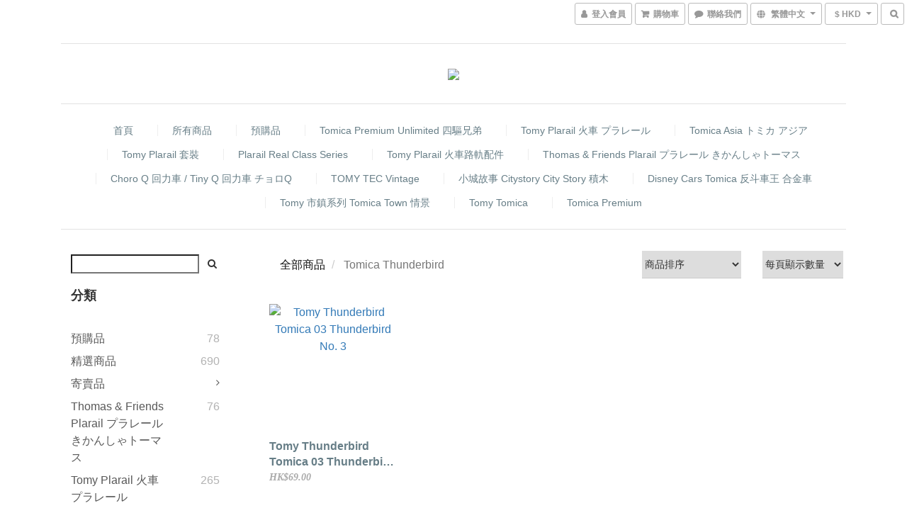

--- FILE ---
content_type: text/html; charset=utf-8
request_url: https://www.easterntoyshop.com/categories/tomica-thunderbird
body_size: 48315
content:
<!DOCTYPE html>
<html lang="zh-hant">
<head>

  
      <title>Tomica Thunderbird</title>


      <meta name="description" content="Tomica Thunderbird">



    <link rel="preload" href="https://cdn.shoplineapp.com/s/javascripts/currencies.js" as="script">

  <link rel="preload" href="https://cdn.shoplineapp.com/assets/fonts/fontawesome-webfont.woff2?v=4.7.0" as="font" type="font/woff2" crossorigin>




<!-- locale meta -->

<meta name="viewport" content="width=device-width, initial-scale=1.0, viewport-fit=cover">

<meta name="mobile-web-app-capable" content="yes">
<meta name="format-detection" content="telephone=no" />

<meta name="google" value="notranslate">




    <script type="application/ld+json">
    {"@context":"https://schema.org","@type":"WebSite","name":"EasternToyShop(玩具一閣)","url":"https://www.easterntoyshop.com"}
    </script>


  <link rel="shortcut icon" type="image/png" href="https://img.shoplineapp.com/media/image_clips/574ffa2d6170693c7c1e0900/original.png?1464859180">

<!-- styles-->
<link rel="preconnect" href="https://fonts.gstatic.com">
<link href='https://fonts.googleapis.com/css?family=Open+Sans:300italic,400italic,600italic,700italic,800italic,400,300,600,700,800&display=swap' type='text/css' as="style" onload="this.rel='stylesheet'" />
<link href='https://fonts.googleapis.com/css?family=Source+Sans+Pro:200,300,400,600,700,900,200italic,300italic,400italic,600italic,700italic,900italic&display=swap' type='text/css' as="style" onload="this.rel='stylesheet'">
    <link rel="stylesheet" media="all" href="https://cdn.shoplineapp.com/assets/common-898e3d282d673c037e3500beff4d8e9de2ee50e01c27252b33520348e0b17da0.css" onload="" />

    <link rel="stylesheet" media="all" href="https://cdn.shoplineapp.com/assets/application-2cf2dbc52324adeef303693d883224cd4701b7a57a709b939703c1a9b0aa98b1.css" onload="" />

      <link rel="stylesheet" media="all" href="https://cdn.shoplineapp.com/assets/themes/slate-dd0f83819ed4318974321941a7b1c20e280e1566df139d4a8c2bde68c0af912c.css" onload="" />






<style>
  :root {

    --cookie-consent-popup-z-index: 1000;
  }
</style>


  <link rel="stylesheet" media="all" href="https://cdn.shoplineapp.com/packs/css/intl_tel_input-0d9daf73.chunk.css" />




<!-- styles-->



<!-- GLOBAL CONTENT FOR HTML HEAD START-->
<link href='https://fonts.googleapis.com/css?family=Lato:100,300,400,700,900,100italic,300italic,400italic,700italic,900italic&display=swap' type='text/css' rel="preload" as="style" onload="this.rel='stylesheet'" />
<!-- GLOBAL CONTENT FOR HTML HEAD END -->


    <style>
    .boxify-image {
      background-size: cover;
    }
    .boxify-image .boxify-image-wrap img,
    .boxify-image.sl-media img {
      object-fit: cover;
    }
    </style>

<!--- Site Ownership Data -->
    <meta name="google-site-verification" content="QuLNQbaVIHTjzYUz4puyrV7Av-5sFPzZvwqZYpn0pUs">
    <meta name="msvalidate.01" content="B63F13EBC5819DDC3D5AF78B852FA22A">
<!--- Site Ownership Data End-->

<base href="/">

  <style>
    
  </style>
  <meta name="google-site-verification" content="eiyUinSlVYZ9k5SDF246QYykgq4CN_sW8-uaDTv8YaI" />
<meta name="google-site-verification" content="jD_i7BC4LI0EVyrQTMmj35cVBYtqPzmREvxa4d5bXcM" />
<meta name="csrf-param" content="authenticity_token" />
<meta name="csrf-token" content="mcvu1fsk96p7uavLLhyN7LrJtO4wwkAPyWjSujTVEiTAZL4d1LVyipXHedeuOi/Y1W1vr90V614423ysoq4F2Q==" />


<!-- Start of Criteo one tag -->
<!-- End of Criteo one tag -->

<meta name="csrf-param" content="authenticity_token" />
<meta name="csrf-token" content="XqZXVKjB6kudTep0y88EmnsRfD10KI7WRvgXDrhBsdcHCQech1Bva3MzOGhL6aauFLWnfJn/JYe3S7kYLjqmKg==" />
  
      <meta property="og:title" content="Tomica Thunderbird"/>

      <meta property="og:url" content="https://www.easterntoyshop.com/categories/tomica-thunderbird">
      <link rel="canonical" href="https://www.easterntoyshop.com/categories/tomica-thunderbird">
      <meta property="og:description" content="Tomica Thunderbird">

  <meta property="og:image" content="https://img.shoplineapp.com/media/image_clips/575ae87a6170691111771200/original.jpg?1465575546"/>



<script type="text/javascript">
  window.mainConfig = JSON.parse('{\"sessionId\":\"\",\"merchantId\":\"5596af01e37ec649d1000005\",\"appCoreHost\":\"shoplineapp.com\",\"assetHost\":\"https://cdn.shoplineapp.com/packs/\",\"apiBaseUrl\":\"http://shoplineapp.com\",\"eventTrackApi\":\"https://events.shoplytics.com/api\",\"frontCommonsApi\":\"https://front-commons.shoplineapp.com/api\",\"appendToUrl\":\"\",\"env\":\"production\",\"merchantData\":{\"_id\":\"5596af01e37ec649d1000005\",\"addon_limit_enabled\":true,\"base_country_code\":\"HK\",\"base_currency\":{\"id\":\"hkd\",\"iso_code\":\"HKD\",\"alternate_symbol\":\"HK$\",\"name\":\"Hong Kong Dollar\",\"symbol_first\":true,\"subunit_to_unit\":100},\"base_currency_code\":\"HKD\",\"beta_feature_keys\":[\"page_editor_v2\",\"promotions_apply\",\"hide_coupon\",\"promotions_setup\",\"checkout_v2\"],\"brand_home_url\":\"https://www.easterntoyshop.com\",\"checkout_setting\":{\"enable_membership_autocheck\":false,\"enable_subscription_autocheck\":false,\"rounding_setting\":{\"enabled\":false,\"rounding_mode\":\"round_half_even\",\"smallest_denomination\":10}},\"current_plan_key\":\"basket\",\"current_theme_key\":\"slate\",\"delivery_option_count\":3,\"enabled_stock_reminder\":false,\"handle\":\"easterntoyshop\",\"identifier\":\"\",\"instagram_access_token\":\"\",\"instagram_id\":null,\"invoice_activation\":\"inactive\",\"is_image_service_enabled\":true,\"mobile_logo_media_url\":\"https://img.shoplineapp.com/media/image_clips/575ae87a6170691111771200/original.jpg?1465575546\",\"name\":\"EasternToyShop(玩具一閣)\",\"order_setting\":{\"invoice_activation\":\"inactive\",\"short_message_activation\":\"inactive\",\"default_out_of_stock_reminder\":false,\"auto_cancel_expired_orders\":true,\"enabled_order_auth_expiry\":false,\"enforce_user_login_on_checkout\":false,\"enable_order_split_einvoice_reissue\":false,\"no_duplicate_uniform_invoice\":false,\"hourly_auto_invoice\":false,\"enabled_location_id\":false,\"custom_fields\":[{\"type\":\"textarea\",\"label\":\"注意:\\n選擇郵寄服務/順豐速運服務 (包括順豐站取件/到付)\\n所有運費由顧客支付，寄件過程可能導致貨品包裝破損，顧客須考慮此因素。\\n如有任何查詢請與我們聯絡。\\n部分貨品可能有限制送貨方式。\\n\\n本店將使用香港郵政投寄郵件，所需時間可到香港郵政局網頁查閱，本店不保證送貨時間。\\n訂單需於3天內完成付款，否則訂單將自動取消而不作另行通知。\\n訂單收到付款後，一概不接受取消或退貨，如要更改收貨方式，本店將收取10%作為行政費用。 \\n所有費用並不包括所有出入口稅、關稅及銷售稅。\\n所有扣關或拒運送入境的郵件一概不會退回。\",\"name_translations\":{\"zh-hant\":\"注意:\\n選擇郵寄服務/順豐速運服務 (包括順豐站取件/到付)\\n所有運費由顧客支付，寄件過程可能導致貨品包裝破損，顧客須考慮此因素。\\n如有任何查詢請與我們聯絡。\\n部分貨品可能有限制送貨方式。\\n\\n本店將使用香港郵政投寄郵件，所需時間可到香港郵政局網頁查閱，本店不保證送貨時間。\\n訂單需於3天內完成付款，否則訂單將自動取消而不作另行通知。\\n訂單收到付款後，一概不接受取消或退貨，如要更改收貨方式，本店將收取10%作為行政費用。 \\n所有費用並不包括所有出入口稅、關稅及銷售稅。\\n所有扣關或拒運送入境的郵件一概不會退回。\"},\"hint_translations\":{\"en\":\"\",\"zh-hant\":\"\"}}],\"invoice\":{\"tax_id\":\"\"},\"facebook_messenging\":{\"status\":\"deactivated\"},\"status_update_sms\":{\"status\":\"deactivated\"}},\"payment_method_count\":11,\"product_setting\":{\"enabled_product_review\":true},\"promotion_setting\":{\"multi_order_discount_strategy\":\"order_or_tier_promotion\",\"order_gift_threshold_mode\":\"after_price_discounts\",\"order_free_shipping_threshold_mode\":\"after_all_discounts\",\"category_item_gift_threshold_mode\":\"before_discounts\",\"category_item_free_shipping_threshold_mode\":\"before_discounts\"},\"rollout_keys\":[\"2FA_google_authenticator\",\"3_layer_category\",\"3_layer_navigation\",\"3_layer_variation\",\"711_CB_13countries\",\"711_CB_pickup_TH\",\"711_c2b_report_v2\",\"711_cross_delivery\",\"MC_manual_order\",\"MO_Apply_Coupon_Code\",\"StaffCanBeDeleted_V1\",\"UTM_export\",\"UTM_register\",\"abandoned_cart_notification\",\"add_system_fontstyle\",\"add_to_cart_revamp\",\"addon_products_limit_10\",\"addon_products_limit_unlimited\",\"addon_quantity\",\"address_format_batch2\",\"address_format_jp\",\"address_format_my\",\"address_format_us\",\"address_format_vn\",\"admin_app_extension\",\"admin_custom_domain\",\"admin_image_service\",\"admin_manual_order\",\"admin_realtime\",\"admin_vietnam_dong\",\"adminapp_order_form\",\"adminapp_wa_contacts_list\",\"ads_system_new_tab\",\"adyen_my_sc\",\"affiliate_by_product\",\"affiliate_dashboard\",\"affiliate_kol_report_appstore\",\"alipay_hk_sc\",\"amazon_product_review\",\"android_pos_agent_clockin_n_out\",\"android_pos_purchase_order_partial_in_storage\",\"android_pos_save_send_receipt\",\"android_pos_v2_force_upgrade_version_1-50-0_date_2025-08-30\",\"app_categories_filtering\",\"app_multiplan\",\"app_subscription_prorated_billing\",\"apply_multi_order_discount\",\"apps_store\",\"apps_store_blog\",\"apps_store_fb_comment\",\"apps_store_wishlist\",\"appstore_free_trial\",\"archive_order_data\",\"archive_order_ui\",\"assign_products_to_category\",\"auth_flow_revamp\",\"auto_credit\",\"auto_credit_notify\",\"auto_credit_percentage\",\"auto_credit_recurring\",\"auto_reply_comment\",\"auto_save_sf_plus_address\",\"auto_suspend_admin\",\"availability_buy_online_pickup_instore\",\"availability_preview_buy_online_pickup_instore\",\"basket_comparising_link_CNY\",\"basket_comparising_link_HKD\",\"basket_comparising_link_TWD\",\"basket_invoice_field\",\"basket_pricing_page_cny\",\"basket_pricing_page_hkd\",\"basket_pricing_page_myr\",\"basket_pricing_page_sgd\",\"basket_pricing_page_thb\",\"basket_pricing_page_twd\",\"basket_pricing_page_usd\",\"basket_pricing_page_vnd\",\"basket_subscription_coupon\",\"basket_subscription_email\",\"bianco_setting\",\"bidding_select_product\",\"bing_ads\",\"birthday_format_v2\",\"block_gtm_for_lighthouse\",\"blog\",\"blog_app\",\"blog_revamp_admin\",\"blog_revamp_admin_category\",\"blog_revamp_doublewrite\",\"blog_revamp_related_products\",\"blog_revamp_shop_category\",\"blog_revamp_singleread\",\"breadcrumb\",\"broadcast_advanced_filters\",\"broadcast_analytics\",\"broadcast_clone\",\"broadcast_email_html\",\"broadcast_facebook_template\",\"broadcast_line_template\",\"broadcast_unsubscribe_email\",\"bulk_action_customer\",\"bulk_action_product\",\"bulk_assign_point\",\"bulk_import_multi_lang\",\"bulk_payment_delivery_setting\",\"bulk_printing_labels_711C2C\",\"bulk_update_dynamic_fields\",\"bulk_update_job\",\"bulk_update_new_fields\",\"bulk_update_product_download_with_filter\",\"bulk_update_tag\",\"bundle_add_type\",\"bundle_group\",\"bundle_page\",\"bundle_pricing\",\"bundle_promotion_apply_enhancement\",\"bundle_stackable\",\"buy_at_amazon\",\"buy_button\",\"buy_now_button\",\"buyandget_promotion\",\"callback_service\",\"cancel_order_by_customer\",\"cancel_order_by_customer_v2\",\"cart_addon\",\"cart_addon_condition\",\"cart_addon_limit\",\"cart_use_product_service\",\"cart_uuid\",\"category_banner_multiple\",\"category_limit_unlimited\",\"category_sorting\",\"channel_amazon\",\"channel_fb\",\"channel_integration\",\"channel_line\",\"charge_shipping_fee_by_product_qty\",\"chat_widget\",\"chat_widget_livechat\",\"checkout_membercheckbox_toggle\",\"checkout_setting\",\"cn_pricing_page_2019\",\"combine_orders_app\",\"component_h1_tag\",\"connect_new_facebookpage\",\"consolidated_billing\",\"cookie_consent\",\"country_code\",\"coupon_center_back_to_cart\",\"coupon_notification\",\"coupon_v2\",\"create_staff_revamp\",\"credit_campaign\",\"credit_condition_5_tier_ec\",\"credit_point_report\",\"credit_point_triggerpoint\",\"crm_email_custom\",\"crm_notify_preview\",\"crm_sms_custom\",\"crm_sms_notify\",\"cross_shop_tracker\",\"custom_css\",\"custom_home_delivery_tw\",\"custom_notify\",\"custom_order_export\",\"customer_advanced_filter\",\"customer_coupon\",\"customer_custom_field_limit_5\",\"customer_data_secure\",\"customer_edit\",\"customer_export_v2\",\"customer_group\",\"customer_group_analysis\",\"customer_group_filter_p2\",\"customer_group_filter_p3\",\"customer_group_regenerate\",\"customer_group_sendcoupon\",\"customer_import_50000_failure_report\",\"customer_import_v2\",\"customer_import_v3\",\"customer_list\",\"customer_new_report\",\"customer_referral\",\"customer_referral_notify\",\"customer_search_match\",\"customer_tag\",\"dashboard_v2\",\"dashboard_v2_revamp\",\"date_picker_v2\",\"deep_link_support_linepay\",\"deep_link_support_payme\",\"deep_search\",\"default_theme_ultrachic\",\"delivery_time\",\"delivery_time_with_quantity\",\"design_submenu\",\"dev_center_app_store\",\"disable_footer_brand\",\"disable_old_upgrade_reminder\",\"domain_applicable\",\"doris_bien_setting\",\"dusk_setting\",\"dynamic_shipping_rate_refactor\",\"ec_order_unlimit\",\"ecpay_expirydate\",\"ecpay_payment_gateway\",\"einvoice_bulk_update\",\"einvoice_edit\",\"einvoice_newlogic\",\"email_credit_expire_notify\",\"email_custom\",\"email_member_forget_password_notify\",\"email_member_register_notify\",\"email_order_notify\",\"email_verification\",\"enable_body_script\",\"enable_calculate_api_promotion_apply\",\"enable_calculate_api_promotion_filter\",\"enable_cart_api\",\"enable_cart_service\",\"enable_corejs_splitting\",\"enable_lazysizes_image_tag\",\"enable_new_css_bundle\",\"enable_order_status_callback_revamp_for_promotion\",\"enable_order_status_callback_revamp_for_storefront\",\"enable_promotion_usage_record\",\"enable_shopjs_splitting\",\"enhanced_catalog_feed\",\"exclude_product\",\"exclude_product_v2\",\"execute_shipment_permission\",\"export_inventory_report_v2\",\"express_cart\",\"express_checkout_pages\",\"facebook_ads\",\"facebook_dia\",\"facebook_line_promotion_notify\",\"facebook_login\",\"facebook_messenger_subscription\",\"facebook_notify\",\"facebook_pixel_manager\",\"fb_comment_app\",\"fb_entrance_optimization\",\"fb_feed_unlimit\",\"fb_group\",\"fb_multi_category_feed\",\"fb_pixel_matching\",\"fb_pixel_v2\",\"fb_post_management\",\"fb_product_set\",\"fb_ssapi\",\"fb_sub_button\",\"fbe_oe\",\"fbe_shop\",\"fbe_v2\",\"fbe_v2_edit\",\"fbig_shop_disabled\",\"feature_alttag_phase1\",\"feature_alttag_phase2\",\"flash_price_campaign\",\"fm_order_receipt\",\"fmt_c2c_newlabel\",\"fmt_revision\",\"footer_builder\",\"footer_builder_new\",\"form_builder\",\"form_builder_access\",\"form_builder_user_management\",\"form_builder_v2_elements\",\"form_builder_v2_receiver\",\"form_builder_v2_report\",\"fps_rolling_key\",\"freeshipping_promotion_condition\",\"get_coupon\",\"get_promotions_by_cart\",\"gift_promotion_condition\",\"gift_shipping_promotion_discount_condition\",\"gifts_limit_10\",\"gifts_limit_unlimited\",\"gmv_revamp\",\"godaddy\",\"google_ads_api\",\"google_ads_manager\",\"google_analytics_4\",\"google_analytics_manager\",\"google_content_api\",\"google_dynamic_remarketing_tag\",\"google_enhanced_conversions\",\"google_preorder_feed\",\"google_product_category_3rdlayer\",\"google_recaptcha\",\"google_remarketing_manager\",\"google_signup_login\",\"google_tag_manager\",\"gp_tw_sc\",\"group_url_bind_post_live\",\"h2_tag_phase1\",\"hct_logistics_bills_report\",\"hidden_product\",\"hidden_product_p2\",\"hide_credit_point_record_balance\",\"hk_pricing_page_2019\",\"hkd_pricing_page_disabled_2020\",\"ig_browser_notify\",\"ig_live\",\"ig_login_entrance\",\"ig_new_api\",\"image_gallery\",\"image_gallery_p2\",\"image_host_by_region\",\"image_limit_100000\",\"image_limit_30000\",\"image_widget_mobile\",\"increase_variation_limit\",\"instagram_create_post\",\"instagram_post_sales\",\"instant_order_form\",\"integrated_label_711\",\"integrated_sfexpress\",\"integration_one\",\"inventory_change_reason\",\"inventory_search_v2\",\"job_api_products_export\",\"job_api_user_export\",\"job_product_import\",\"jquery_v3\",\"kingsman_v2_setting\",\"layout_engine_service_kingsman_blogs\",\"layout_engine_service_kingsman_member_center\",\"layout_engine_service_kingsman_promotions\",\"line_ads_tag\",\"line_broadcast\",\"line_login\",\"line_login_mobile\",\"line_shopping_new_fields\",\"live_after_keyword\",\"live_announce_bids\",\"live_announce_buyer\",\"live_bidding\",\"live_bulk_checkoutlink\",\"live_bulk_edit\",\"live_checkout_notification\",\"live_checkout_notification_all\",\"live_checkout_notification_message\",\"live_comment_discount\",\"live_comment_robot\",\"live_create_product_v2\",\"live_crosspost\",\"live_dashboard_product\",\"live_event_discount\",\"live_exclusive_price\",\"live_fb_group\",\"live_fhd_video\",\"live_general_settings\",\"live_group_event\",\"live_host_panel\",\"live_ig_messenger_broadcast\",\"live_ig_product_recommend\",\"live_im_switch\",\"live_keyword_switch\",\"live_line_broadcast\",\"live_line_multidisplay\",\"live_luckydraw_enhancement\",\"live_messenger_broadcast\",\"live_order_block\",\"live_print_advanced\",\"live_product_recommend\",\"live_shopline_keyword\",\"live_stream_settings\",\"locale_revamp\",\"logistic_bill_v2_711_b2c\",\"logistic_bill_v2_711_c2c\",\"logo_favicon\",\"luckydraw_products\",\"luckydraw_qualification\",\"manual_activation\",\"manual_order\",\"manual_order_7-11\",\"manual_order_ec_to_sc\",\"manually_bind_post\",\"marketing_affiliate\",\"marketing_affiliate_p2\",\"mc-history-instant\",\"mc_711crossborder\",\"mc_ad_tag\",\"mc_assign_message\",\"mc_auto_bind_member\",\"mc_autoreply_question\",\"mc_broadcast\",\"mc_bulk_read\",\"mc_chatbot_template\",\"mc_delete_message\",\"mc_edit_cart\",\"mc_history_instant\",\"mc_history_post\",\"mc_im\",\"mc_inbox_autoreply\",\"mc_instant_notifications\",\"mc_invoicetitle_optional\",\"mc_keyword_autotagging\",\"mc_line_broadcast\",\"mc_line_cart\",\"mc_logistics_hct\",\"mc_logistics_tcat\",\"mc_manage_blacklist\",\"mc_mark_todo\",\"mc_new_menu\",\"mc_phone_tag\",\"mc_reminder_unpaid\",\"mc_reply_pic\",\"mc_setting_message\",\"mc_setting_orderform\",\"mc_shop_message_refactor\",\"mc_sort_waitingtime\",\"mc_sort_waitingtime_new\",\"mc_tw_invoice\",\"media_gcp_upload\",\"member_center_profile_revamp\",\"member_import_notify\",\"member_info_reward\",\"member_info_reward_subscription\",\"member_password_setup_notify\",\"member_points\",\"member_points_notify\",\"membership_tier_double_write\",\"memebr_center_point_credit_revamp\",\"menu_limit_100\",\"menu_limit_unlimited\",\"merchant_bills_banktransfer\",\"message_center_v3\",\"message_revamp\",\"mo_remove_discount\",\"mobile_and_email_signup\",\"mobile_signup_p2\",\"modularize_address_format\",\"molpay_credit_card\",\"multi_lang\",\"multicurrency\",\"my_pricing_page_2019\",\"myapp_reauth_alert\",\"myr_pricing_page_disabled_2020\",\"new_app_subscription\",\"new_layout_for_mobile_and_pc\",\"new_onboarding_flow\",\"new_return_management\",\"new_settings_apply_all_promotion\",\"new_signup_flow\",\"new_sinopac_3d\",\"notification_custom_sending_time\",\"npb_theme_philia\",\"npb_widget_font_size_color\",\"ob_revamp\",\"ob_sgstripe\",\"ob_twecpay\",\"oceanpay\",\"old_fbe_removal\",\"onboarding_basketplan\",\"onboarding_handle\",\"one_new_filter\",\"one_page_store\",\"one_page_store_1000\",\"one_page_store_checkout\",\"one_page_store_clone\",\"one_page_store_product_set\",\"oneship_installable\",\"online_credit_redemption_toggle\",\"online_store_design\",\"online_store_design_setup_guide_basketplan\",\"order_add_to_cart\",\"order_archive_calculation_revamp_crm_amount\",\"order_archive_calculation_revamp_crm_member\",\"order_archive_product_testing\",\"order_archive_testing\",\"order_archive_testing_crm\",\"order_archive_testing_order_details\",\"order_archive_testing_return_order\",\"order_confirmation_slip_upload\",\"order_custom_field_limit_5\",\"order_custom_notify\",\"order_decoupling_product_revamp\",\"order_discount_stackable\",\"order_export_366day\",\"order_export_v2\",\"order_filter_shipped_date\",\"order_message_broadcast\",\"order_new_source\",\"order_promotion_split\",\"order_search_custom_field\",\"order_search_sku\",\"order_select_across_pages\",\"order_sms_notify\",\"order_split\",\"order_status_non_automation\",\"order_status_tag_color\",\"order_tag\",\"orderemail_new_logic\",\"other_custom_notify\",\"out_of_stock_order\",\"page_builder_revamp\",\"page_builder_revamp_theme_setting\",\"page_builder_section_cache_enabled\",\"page_builder_widget_accordion\",\"page_builder_widget_blog\",\"page_builder_widget_category\",\"page_builder_widget_collage\",\"page_builder_widget_countdown\",\"page_builder_widget_custom_liquid\",\"page_builder_widget_instagram\",\"page_builder_widget_product_text\",\"page_builder_widget_subscription\",\"page_builder_widget_video\",\"page_limit_unlimited\",\"page_view_cache\",\"pakpobox\",\"partial_free_shipping\",\"payme\",\"payment_condition\",\"payment_fee_config\",\"payment_image\",\"payment_octopus\",\"payment_slip_notify\",\"paypal_upgrade\",\"pdp_image_lightbox\",\"pdp_image_lightbox_icon\",\"pending_subscription\",\"philia_setting\",\"pickup_remember_store\",\"plp_label_wording\",\"plp_product_seourl\",\"plp_variation_selector\",\"point_campaign\",\"point_redeem_to_cash\",\"pos_only_product_settings\",\"pos_retail_store_price\",\"pos_setup_guide_basketplan\",\"post_cancel_connect\",\"post_commerce_stack_comment\",\"post_fanpage_luckydraw\",\"post_fb_group\",\"post_general_setting\",\"post_lock_pd\",\"post_sales_dashboard\",\"postsale_auto_reply\",\"postsale_create_post\",\"postsale_ig_auto_reply\",\"postsales_connect_multiple_posts\",\"preset_publish\",\"product_available_time\",\"product_cost_permission\",\"product_feed_info\",\"product_feed_manager_availability\",\"product_feed_revamp\",\"product_index_v2\",\"product_info\",\"product_limit_1000\",\"product_limit_unlimited\",\"product_log_v2\",\"product_page_limit_10\",\"product_quantity_update\",\"product_recommendation_abtesting\",\"product_revamp_doublewrite\",\"product_revamp_singleread\",\"product_review_import\",\"product_review_import_installable\",\"product_review_plp\",\"product_review_reward\",\"product_search\",\"product_set_revamp\",\"product_set_v2_enhancement\",\"product_summary\",\"promotion_blacklist\",\"promotion_filter_by_date\",\"promotion_first_purchase\",\"promotion_first_purchase_channel\",\"promotion_hour\",\"promotion_limit_100\",\"promotion_limit_unlimited\",\"promotion_minitem\",\"promotion_page\",\"promotion_page_reminder\",\"promotion_page_seo_button\",\"promotion_record_archive_test\",\"promotion_reminder\",\"purchase_limit_campaign\",\"quick_answer\",\"recaptcha_reset_pw\",\"redirect_301_settings\",\"rejected_bill_reminder\",\"remove_fblike_sc\",\"repay_cookie\",\"replace_janus_interface\",\"replace_lms_old_oa_interface\",\"reports\",\"revert_credit\",\"revert_credit_p2\",\"revert_credit_status\",\"sales_dashboard\",\"sangria_setting\",\"sc_advanced_keyword\",\"sc_alipay_standard\",\"sc_atm\",\"sc_auto_bind_member\",\"sc_autodetect_address\",\"sc_autodetect_paymentslip\",\"sc_autoreply_icebreaker\",\"sc_clearcart\",\"sc_clearcart_all\",\"sc_comment_label\",\"sc_comment_list\",\"sc_conversations_statistics_sunset\",\"sc_download_adminapp\",\"sc_group_pm_commentid\",\"sc_group_webhook\",\"sc_intercom\",\"sc_list_search\",\"sc_mo_711emap\",\"sc_outstock_msg\",\"sc_overall_statistics_api_v3\",\"sc_pickup\",\"sc_product_set\",\"sc_product_variation\",\"sc_slp_subscription_promotion\",\"sc_standard\",\"sc_store_pickup\",\"sc_wa_message_report\",\"scheduled_home_page\",\"search_function_image_gallery\",\"security_center\",\"select_all_customer\",\"select_all_inventory\",\"send_coupon_notification\",\"session_expiration_period\",\"setup_guide_basketplan\",\"sfexpress_centre\",\"sfexpress_eflocker\",\"sfexpress_service\",\"sfexpress_store\",\"sg_onboarding_currency\",\"share_cart_link\",\"shop_builder_plp\",\"shop_category_filter\",\"shop_category_filter_bulk_action\",\"shop_product_search_rate_limit\",\"shop_related_recaptcha\",\"shop_template_advanced_setting\",\"shopline_captcha\",\"shopline_email_captcha\",\"shopline_product_reviews\",\"shoplytics_api_ordersales_v4\",\"shoplytics_api_psa_wide_table\",\"shoplytics_benchmark\",\"shoplytics_broadcast_api_v3\",\"shoplytics_channel_store_permission\",\"shoplytics_credit_analysis\",\"shoplytics_customer_refactor_api_v3\",\"shoplytics_date_picker_v2\",\"shoplytics_event_realtime_refactor_api_v3\",\"shoplytics_events_api_v3\",\"shoplytics_export_flex\",\"shoplytics_homepage_v2\",\"shoplytics_invoices_api_v3\",\"shoplytics_lite\",\"shoplytics_membership_tier_growth\",\"shoplytics_orders_api_v3\",\"shoplytics_ordersales_v3\",\"shoplytics_payments_api_v3\",\"shoplytics_pro\",\"shoplytics_product_revamp_api_v3\",\"shoplytics_promotions_api_v3\",\"shoplytics_psa_multi_stores_export\",\"shoplytics_psa_sub_categories\",\"shoplytics_rfim_enhancement_v3\",\"shoplytics_session_metrics\",\"shoplytics_staff_api_v3\",\"shoplytics_to_hd\",\"shopping_session_enabled\",\"signin_register_revamp\",\"skya_setting\",\"sl_logistics_bulk_action\",\"sl_logistics_fmt_freeze\",\"sl_logistics_modularize\",\"sl_payment_alipay\",\"sl_payment_cc\",\"sl_payment_standard_v2\",\"sl_payment_type_check\",\"sl_payments_apple_pay\",\"sl_payments_cc_promo\",\"sl_payments_my_cc\",\"sl_payments_my_fpx\",\"sl_payments_sg_cc\",\"sl_pos_admin_cancel_order\",\"sl_pos_admin_delete_order\",\"sl_pos_admin_inventory_transfer\",\"sl_pos_admin_order_archive_testing\",\"sl_pos_admin_purchase_order\",\"sl_pos_admin_register_shift\",\"sl_pos_admin_staff\",\"sl_pos_agent_by_channel\",\"sl_pos_agent_clockin_n_out\",\"sl_pos_agent_performance\",\"sl_pos_android_A4_printer\",\"sl_pos_android_check_cart_items_with_local_db\",\"sl_pos_android_order_reduction\",\"sl_pos_android_receipt_enhancement\",\"sl_pos_app_order_archive_testing\",\"sl_pos_app_transaction_filter_enhance\",\"sl_pos_apps_store\",\"sl_pos_bugfender_log_reduction\",\"sl_pos_bulk_import_update_enhancement\",\"sl_pos_check_duplicate_create_order\",\"sl_pos_claim_coupon\",\"sl_pos_convert_order_to_cart_by_snapshot\",\"sl_pos_customerID_duplicate_check\",\"sl_pos_customer_info_enhancement\",\"sl_pos_customized_price\",\"sl_pos_disable_touchid_unlock\",\"sl_pos_discount\",\"sl_pos_einvoice_refactor\",\"sl_pos_feature_permission\",\"sl_pos_force_upgrade_1-109-0\",\"sl_pos_force_upgrade_1-110-1\",\"sl_pos_free_gifts_promotion\",\"sl_pos_from_Swift_to_OC\",\"sl_pos_iOS_A4_printer\",\"sl_pos_iOS_app_transaction_filter_enhance\",\"sl_pos_iOS_cashier_revamp_cart\",\"sl_pos_iOS_cashier_revamp_product_list\",\"sl_pos_iPadOS_version_upgrade_remind_16_0_0\",\"sl_pos_initiate_couchbase\",\"sl_pos_inventory_count\",\"sl_pos_inventory_count_difference_reason\",\"sl_pos_inventory_count_for_selected_products\",\"sl_pos_inventory_feature_module\",\"sl_pos_inventory_transfer_insert_enhancement\",\"sl_pos_inventory_transfer_request\",\"sl_pos_invoice_product_name_filter\",\"sl_pos_invoice_swiftUI_revamp\",\"sl_pos_invoice_toast_show\",\"sl_pos_ios_receipt_info_enhancement\",\"sl_pos_ios_small_label_enhancement\",\"sl_pos_ios_version_upgrade_remind\",\"sl_pos_itc\",\"sl_pos_logo_terms_and_condition\",\"sl_pos_new_report_customer_analysis\",\"sl_pos_new_report_daily_payment_methods\",\"sl_pos_new_report_overview\",\"sl_pos_new_report_product_preorder\",\"sl_pos_new_report_transaction_detail\",\"sl_pos_no_minimum_age\",\"sl_pos_order_refactor_admin\",\"sl_pos_order_upload_using_pos_service\",\"sl_pos_partial_return\",\"sl_pos_password_setting_refactor\",\"sl_pos_payment\",\"sl_pos_payment_method_picture\",\"sl_pos_payment_method_prioritized_and_hidden\",\"sl_pos_payoff_preorder\",\"sl_pos_product_add_to_cart_refactor\",\"sl_pos_product_variation_ui\",\"sl_pos_promotion\",\"sl_pos_purchase_order_onlinestore\",\"sl_pos_purchase_order_partial_in_storage\",\"sl_pos_receipt_information\",\"sl_pos_receipt_preorder_return_enhancement\",\"sl_pos_receipt_swiftUI_revamp\",\"sl_pos_register_shift\",\"sl_pos_report_shoplytics_psi\",\"sl_pos_revert_credit\",\"sl_pos_save_send_receipt\",\"sl_pos_show_coupon\",\"sl_pos_stock_refactor\",\"sl_pos_supplier_refactor\",\"sl_pos_toast_revamp\",\"sl_pos_transaction_conflict\",\"sl_pos_transaction_view_admin\",\"sl_pos_transfer_onlinestore\",\"sl_pos_user_permission\",\"sl_pos_variation_setting_refactor\",\"sl_purchase_order_search_create_enhancement\",\"slp_bank_promotion\",\"slp_product_subscription\",\"slp_remember_credit_card\",\"slp_swap\",\"smart_omo_appstore\",\"smart_product_recommendation\",\"smart_product_recommendation_regular\",\"smart_recommended_related_products\",\"sms_custom\",\"sms_with_shop_name\",\"social_channel_revamp\",\"social_channel_user\",\"social_name_in_order\",\"split_order_applied_creditpoint\",\"sso_lang_th\",\"sso_lang_vi\",\"staff_elasticsearch\",\"staff_limit_5\",\"staff_service_migration\",\"static_resource_host_by_region\",\"stop_slp_approvedemail\",\"store_pick_up\",\"storefront_app_extension\",\"storefront_return\",\"stripe_3d_secure\",\"stripe_3ds_cny\",\"stripe_3ds_hkd\",\"stripe_3ds_myr\",\"stripe_3ds_sgd\",\"stripe_3ds_thb\",\"stripe_3ds_usd\",\"stripe_3ds_vnd\",\"stripe_google_pay\",\"stripe_payment_intents\",\"stripe_radar\",\"stripe_subscription_my_account\",\"structured_data\",\"sub_sgstripe\",\"subscription_config_edit\",\"subscription_config_edit_delivery_payment\",\"subscription_currency\",\"tappay_3D_secure\",\"tappay_sdk_v2_3_2\",\"tappay_sdk_v3\",\"tax_inclusive_setting\",\"taxes_settings\",\"tcat_711pickup_sl_logisitics\",\"tcat_logistics_bills_report\",\"tcat_newlabel\",\"th_pricing_page_2020\",\"thb_pricing_page_disabled_2020\",\"theme_bianco\",\"theme_doris_bien\",\"theme_kingsman_v2\",\"theme_level_3\",\"theme_sangria\",\"theme_ultrachic\",\"tnc-checkbox\",\"toggle_mobile_category\",\"tw_app_shopback_cashback\",\"tw_fm_sms\",\"tw_pricing_page_2019\",\"tw_stripe_subscription\",\"twd_pricing_page_disabled_2020\",\"uc_integration\",\"uc_v2_endpoints\",\"ultra_setting\",\"unified_admin\",\"use_ngram_for_order_search\",\"user_center_social_channel\",\"user_credits\",\"variant_image_selector\",\"variant_saleprice_cost_weight\",\"variation_label_swatches\",\"varm_setting\",\"vn_pricing_page_2020\",\"vnd_pricing_page_disabled_2020\",\"whatsapp_extension\",\"whatsapp_order_form\",\"whatsapp_orderstatus_toggle\",\"yahoo_dot\",\"youtube_live_shopping\",\"zotabox_installable\"],\"shop_default_home_url\":\"https://easterntoyshop.shoplineapp.com\",\"shop_status\":\"open\",\"show_sold_out\":false,\"sl_payment_merchant_id\":\"2195295215030523904\",\"supported_languages\":[\"en\",\"zh-hant\"],\"tags\":[\"retail\"],\"time_zone\":\"Asia/Hong_Kong\",\"updated_at\":\"2026-01-17T11:12:57.727Z\",\"user_setting\":{\"_id\":\"561bd70b69702d540b206300\",\"created_at\":\"2015-10-12T15:51:39.293Z\",\"data\":{\"enable_user_credit\":true,\"signup_method\":\"email\",\"sms_verification\":{\"status\":\"false\"},\"email_verification\":{\"status\":\"false\"},\"login_with_verification\":{\"status\":\"false\"},\"member_info_reward\":{\"enabled\":false,\"coupons\":{\"enabled\":false}}},\"item_type\":\"\",\"key\":\"users\",\"name\":null,\"owner_id\":\"5596af01e37ec649d1000005\",\"owner_type\":\"Merchant\",\"publish_status\":\"published\",\"status\":\"active\",\"updated_at\":\"2023-05-03T12:01:43.526Z\",\"value\":null}},\"localeData\":{\"loadedLanguage\":{\"name\":\"繁體中文\",\"code\":\"zh-hant\"},\"supportedLocales\":[{\"name\":\"English\",\"code\":\"en\"},{\"name\":\"繁體中文\",\"code\":\"zh-hant\"}]},\"currentUser\":null,\"themeSettings\":{\"theme_color\":\"simple.black\",\"header_mode\":\"default\",\"background_pattern\":\"boxed.retrostripes\",\"categories_collapsed\":true,\"image_fill\":true,\"is_multicurrency_enabled\":true,\"mobile_categories_removed\":false,\"mobile_categories_collapsed\":true,\"hide_language_selector\":false,\"show_promotions_on_product\":false,\"enabled_quick_cart\":true,\"opens_in_new_tab\":true,\"category_page\":\"24\"},\"isMultiCurrencyEnabled\":true,\"features\":{\"plans\":{\"free\":{\"member_price\":false,\"cart_addon\":false,\"google_analytics_ecommerce\":false,\"membership\":false,\"shopline_logo\":true,\"user_credit\":{\"manaul\":false,\"auto\":false},\"variant_image_selector\":false},\"standard\":{\"member_price\":false,\"cart_addon\":false,\"google_analytics_ecommerce\":false,\"membership\":false,\"shopline_logo\":true,\"user_credit\":{\"manaul\":false,\"auto\":false},\"variant_image_selector\":false},\"starter\":{\"member_price\":false,\"cart_addon\":false,\"google_analytics_ecommerce\":false,\"membership\":false,\"shopline_logo\":true,\"user_credit\":{\"manaul\":false,\"auto\":false},\"variant_image_selector\":false},\"pro\":{\"member_price\":false,\"cart_addon\":false,\"google_analytics_ecommerce\":false,\"membership\":false,\"shopline_logo\":false,\"user_credit\":{\"manaul\":false,\"auto\":false},\"variant_image_selector\":false},\"business\":{\"member_price\":false,\"cart_addon\":false,\"google_analytics_ecommerce\":true,\"membership\":true,\"shopline_logo\":false,\"user_credit\":{\"manaul\":false,\"auto\":false},\"facebook_comments_plugin\":true,\"variant_image_selector\":false},\"basic\":{\"member_price\":false,\"cart_addon\":false,\"google_analytics_ecommerce\":false,\"membership\":false,\"shopline_logo\":false,\"user_credit\":{\"manaul\":false,\"auto\":false},\"variant_image_selector\":false},\"basic2018\":{\"member_price\":false,\"cart_addon\":false,\"google_analytics_ecommerce\":false,\"membership\":false,\"shopline_logo\":true,\"user_credit\":{\"manaul\":false,\"auto\":false},\"variant_image_selector\":false},\"sc\":{\"member_price\":false,\"cart_addon\":false,\"google_analytics_ecommerce\":true,\"membership\":false,\"shopline_logo\":true,\"user_credit\":{\"manaul\":false,\"auto\":false},\"facebook_comments_plugin\":true,\"facebook_chat_plugin\":true,\"variant_image_selector\":false},\"advanced\":{\"member_price\":false,\"cart_addon\":false,\"google_analytics_ecommerce\":true,\"membership\":false,\"shopline_logo\":false,\"user_credit\":{\"manaul\":false,\"auto\":false},\"facebook_comments_plugin\":true,\"facebook_chat_plugin\":true,\"variant_image_selector\":false},\"premium\":{\"member_price\":true,\"cart_addon\":true,\"google_analytics_ecommerce\":true,\"membership\":true,\"shopline_logo\":false,\"user_credit\":{\"manaul\":true,\"auto\":true},\"google_dynamic_remarketing\":true,\"facebook_comments_plugin\":true,\"facebook_chat_plugin\":true,\"wish_list\":true,\"facebook_messenger_subscription\":true,\"product_feed\":true,\"express_checkout\":true,\"variant_image_selector\":true},\"enterprise\":{\"member_price\":true,\"cart_addon\":true,\"google_analytics_ecommerce\":true,\"membership\":true,\"shopline_logo\":false,\"user_credit\":{\"manaul\":true,\"auto\":true},\"google_dynamic_remarketing\":true,\"facebook_comments_plugin\":true,\"facebook_chat_plugin\":true,\"wish_list\":true,\"facebook_messenger_subscription\":true,\"product_feed\":true,\"express_checkout\":true,\"variant_image_selector\":true},\"crossborder\":{\"member_price\":true,\"cart_addon\":true,\"google_analytics_ecommerce\":true,\"membership\":true,\"shopline_logo\":false,\"user_credit\":{\"manaul\":true,\"auto\":true},\"google_dynamic_remarketing\":true,\"facebook_comments_plugin\":true,\"facebook_chat_plugin\":true,\"wish_list\":true,\"facebook_messenger_subscription\":true,\"product_feed\":true,\"express_checkout\":true,\"variant_image_selector\":true},\"o2o\":{\"member_price\":true,\"cart_addon\":true,\"google_analytics_ecommerce\":true,\"membership\":true,\"shopline_logo\":false,\"user_credit\":{\"manaul\":true,\"auto\":true},\"google_dynamic_remarketing\":true,\"facebook_comments_plugin\":true,\"facebook_chat_plugin\":true,\"wish_list\":true,\"facebook_messenger_subscription\":true,\"product_feed\":true,\"express_checkout\":true,\"subscription_product\":true,\"variant_image_selector\":true}}},\"requestCountry\":\"US\",\"trackerEventData\":{\"Category ID\":\"574d32ac6170691108b50700\"},\"isRecaptchaEnabled\":false,\"isRecaptchaEnterprise\":true,\"recaptchaEnterpriseSiteKey\":\"6LeMcv0hAAAAADjAJkgZLpvEiuc6migO0KyLEadr\",\"recaptchaEnterpriseCheckboxSiteKey\":\"6LfQVEEoAAAAAAzllcvUxDYhfywH7-aY52nsJ2cK\",\"recaptchaSiteKey\":\"6LeMcv0hAAAAADjAJkgZLpvEiuc6migO0KyLEadr\",\"currencyData\":{\"supportedCurrencies\":[{\"name\":\"$ HKD\",\"symbol\":\"$\",\"iso_code\":\"hkd\"},{\"name\":\"P MOP\",\"symbol\":\"P\",\"iso_code\":\"mop\"},{\"name\":\"¥ CNY\",\"symbol\":\"¥\",\"iso_code\":\"cny\"},{\"name\":\"$ TWD\",\"symbol\":\"$\",\"iso_code\":\"twd\"},{\"name\":\"$ USD\",\"symbol\":\"$\",\"iso_code\":\"usd\"},{\"name\":\"$ SGD\",\"symbol\":\"$\",\"iso_code\":\"sgd\"},{\"name\":\"€ EUR\",\"symbol\":\"€\",\"iso_code\":\"eur\"},{\"name\":\"$ AUD\",\"symbol\":\"$\",\"iso_code\":\"aud\"},{\"name\":\"£ GBP\",\"symbol\":\"£\",\"iso_code\":\"gbp\"},{\"name\":\"₱ PHP\",\"symbol\":\"₱\",\"iso_code\":\"php\"},{\"name\":\"RM MYR\",\"symbol\":\"RM\",\"iso_code\":\"myr\"},{\"name\":\"฿ THB\",\"symbol\":\"฿\",\"iso_code\":\"thb\"},{\"name\":\"د.إ AED\",\"symbol\":\"د.إ\",\"iso_code\":\"aed\"},{\"name\":\"¥ JPY\",\"symbol\":\"¥\",\"iso_code\":\"jpy\"},{\"name\":\"$ BND\",\"symbol\":\"$\",\"iso_code\":\"bnd\"},{\"name\":\"₩ KRW\",\"symbol\":\"₩\",\"iso_code\":\"krw\"},{\"name\":\"Rp IDR\",\"symbol\":\"Rp\",\"iso_code\":\"idr\"},{\"name\":\"₫ VND\",\"symbol\":\"₫\",\"iso_code\":\"vnd\"},{\"name\":\"$ CAD\",\"symbol\":\"$\",\"iso_code\":\"cad\"}],\"requestCountryCurrencyCode\":\"HKD\"},\"previousUrl\":\"\",\"checkoutLandingPath\":\"/cart\",\"webpSupported\":true,\"pageType\":\"products-index\",\"paypalCnClientId\":\"AYVtr8kMzEyRCw725vQM_-hheFyo1FuWeaup4KPSvU1gg44L-NG5e2PNcwGnMo2MLCzGRg4eVHJhuqBP\",\"efoxPayVersion\":\"1.0.60\",\"universalPaymentSDKUrl\":\"https://cdn.myshopline.com\",\"shoplinePaymentCashierSDKUrl\":\"https://cdn.myshopline.com/pay/paymentElement/1.7.1/index.js\",\"shoplinePaymentV2Env\":\"prod\",\"shoplinePaymentGatewayEnv\":\"prod\",\"currentPath\":\"/categories/tomica-thunderbird\",\"isExceedCartLimitation\":null,\"familyMartEnv\":\"prod\",\"familyMartConfig\":{\"cvsname\":\"familymart.shoplineapp.com\"},\"familyMartFrozenConfig\":{\"cvsname\":\"familymartfreeze.shoplineapp.com\",\"cvslink\":\"https://familymartfreeze.shoplineapp.com/familymart_freeze_callback\",\"emap\":\"https://ecmfme.map.com.tw/ReceiveOrderInfo.aspx\"},\"pageIdentifier\":\"category\",\"staticResourceHost\":\"https://static.shoplineapp.com/\",\"facebookAppId\":\"467428936681900\",\"facebookSdkVersion\":\"v2.7\",\"criteoAccountId\":null,\"criteoEmail\":null,\"shoplineCaptchaEnv\":\"prod\",\"shoplineCaptchaPublicKey\":\"MIGfMA0GCSqGSIb3DQEBAQUAA4GNADCBiQKBgQCUXpOVJR72RcVR8To9lTILfKJnfTp+f69D2azJDN5U9FqcZhdYfrBegVRKxuhkwdn1uu6Er9PWV4Tp8tRuHYnlU+U72NRpb0S3fmToXL3KMKw/4qu2B3EWtxeh/6GPh3leTvMteZpGRntMVmJCJdS8PY1CG0w6QzZZ5raGKXQc2QIDAQAB\",\"defaultBlockedSmsCountries\":\"PS,MG,KE,AO,KG,UG,AZ,ZW,TJ,NG,GT,DZ,BD,BY,AF,LK,MA,EH,MM,EG,LV,OM,LT,UA,RU,KZ,KH,LY,ML,MW,IR,EE\"}');
</script>

  <script
    src="https://browser.sentry-cdn.com/6.8.0/bundle.tracing.min.js"
    integrity="sha384-PEpz3oi70IBfja8491RPjqj38s8lBU9qHRh+tBurFb6XNetbdvlRXlshYnKzMB0U"
    crossorigin="anonymous"
    defer
  ></script>
  <script
    src="https://browser.sentry-cdn.com/6.8.0/captureconsole.min.js"
    integrity="sha384-FJ5n80A08NroQF9DJzikUUhiCaQT2rTIYeJyHytczDDbIiejfcCzBR5lQK4AnmVt"
    crossorigin="anonymous"
    defer
  ></script>

<script>
  function sriOnError (event) {
    if (window.Sentry) window.Sentry.captureException(event);

    var script = document.createElement('script');
    var srcDomain = new URL(this.src).origin;
    script.src = this.src.replace(srcDomain, '');
    if (this.defer) script.setAttribute("defer", "defer");
    document.getElementsByTagName('head')[0].insertBefore(script, null);
  }
</script>

<script>window.lazySizesConfig={},Object.assign(window.lazySizesConfig,{lazyClass:"sl-lazy",loadingClass:"sl-lazyloading",loadedClass:"sl-lazyloaded",preloadClass:"sl-lazypreload",errorClass:"sl-lazyerror",iframeLoadMode:"1",loadHidden:!1});</script>
<script>!function(e,t){var a=t(e,e.document,Date);e.lazySizes=a,"object"==typeof module&&module.exports&&(module.exports=a)}("undefined"!=typeof window?window:{},function(e,t,a){"use strict";var n,i;if(function(){var t,a={lazyClass:"lazyload",loadedClass:"lazyloaded",loadingClass:"lazyloading",preloadClass:"lazypreload",errorClass:"lazyerror",autosizesClass:"lazyautosizes",fastLoadedClass:"ls-is-cached",iframeLoadMode:0,srcAttr:"data-src",srcsetAttr:"data-srcset",sizesAttr:"data-sizes",minSize:40,customMedia:{},init:!0,expFactor:1.5,hFac:.8,loadMode:2,loadHidden:!0,ricTimeout:0,throttleDelay:125};for(t in i=e.lazySizesConfig||e.lazysizesConfig||{},a)t in i||(i[t]=a[t])}(),!t||!t.getElementsByClassName)return{init:function(){},cfg:i,noSupport:!0};var s,o,r,l,c,d,u,f,m,y,h,z,g,v,p,C,b,A,E,_,w,M,N,x,L,W,S,B,T,F,R,D,k,H,O,P,$,q,I,U,j,G,J,K,Q,V=t.documentElement,X=e.HTMLPictureElement,Y="addEventListener",Z="getAttribute",ee=e[Y].bind(e),te=e.setTimeout,ae=e.requestAnimationFrame||te,ne=e.requestIdleCallback,ie=/^picture$/i,se=["load","error","lazyincluded","_lazyloaded"],oe={},re=Array.prototype.forEach,le=function(e,t){return oe[t]||(oe[t]=new RegExp("(\\s|^)"+t+"(\\s|$)")),oe[t].test(e[Z]("class")||"")&&oe[t]},ce=function(e,t){le(e,t)||e.setAttribute("class",(e[Z]("class")||"").trim()+" "+t)},de=function(e,t){var a;(a=le(e,t))&&e.setAttribute("class",(e[Z]("class")||"").replace(a," "))},ue=function(e,t,a){var n=a?Y:"removeEventListener";a&&ue(e,t),se.forEach(function(a){e[n](a,t)})},fe=function(e,a,i,s,o){var r=t.createEvent("Event");return i||(i={}),i.instance=n,r.initEvent(a,!s,!o),r.detail=i,e.dispatchEvent(r),r},me=function(t,a){var n;!X&&(n=e.picturefill||i.pf)?(a&&a.src&&!t[Z]("srcset")&&t.setAttribute("srcset",a.src),n({reevaluate:!0,elements:[t]})):a&&a.src&&(t.src=a.src)},ye=function(e,t){return(getComputedStyle(e,null)||{})[t]},he=function(e,t,a){for(a=a||e.offsetWidth;a<i.minSize&&t&&!e._lazysizesWidth;)a=t.offsetWidth,t=t.parentNode;return a},ze=(l=[],c=r=[],d=function(){var e=c;for(c=r.length?l:r,s=!0,o=!1;e.length;)e.shift()();s=!1},u=function(e,a){s&&!a?e.apply(this,arguments):(c.push(e),o||(o=!0,(t.hidden?te:ae)(d)))},u._lsFlush=d,u),ge=function(e,t){return t?function(){ze(e)}:function(){var t=this,a=arguments;ze(function(){e.apply(t,a)})}},ve=function(e){var t,n=0,s=i.throttleDelay,o=i.ricTimeout,r=function(){t=!1,n=a.now(),e()},l=ne&&o>49?function(){ne(r,{timeout:o}),o!==i.ricTimeout&&(o=i.ricTimeout)}:ge(function(){te(r)},!0);return function(e){var i;(e=!0===e)&&(o=33),t||(t=!0,(i=s-(a.now()-n))<0&&(i=0),e||i<9?l():te(l,i))}},pe=function(e){var t,n,i=99,s=function(){t=null,e()},o=function(){var e=a.now()-n;e<i?te(o,i-e):(ne||s)(s)};return function(){n=a.now(),t||(t=te(o,i))}},Ce=(_=/^img$/i,w=/^iframe$/i,M="onscroll"in e&&!/(gle|ing)bot/.test(navigator.userAgent),N=0,x=0,L=0,W=-1,S=function(e){L--,(!e||L<0||!e.target)&&(L=0)},B=function(e){return null==E&&(E="hidden"==ye(t.body,"visibility")),E||!("hidden"==ye(e.parentNode,"visibility")&&"hidden"==ye(e,"visibility"))},T=function(e,a){var n,i=e,s=B(e);for(p-=a,A+=a,C-=a,b+=a;s&&(i=i.offsetParent)&&i!=t.body&&i!=V;)(s=(ye(i,"opacity")||1)>0)&&"visible"!=ye(i,"overflow")&&(n=i.getBoundingClientRect(),s=b>n.left&&C<n.right&&A>n.top-1&&p<n.bottom+1);return s},R=ve(F=function(){var e,a,s,o,r,l,c,d,u,y,z,_,w=n.elements;if(n.extraElements&&n.extraElements.length>0&&(w=Array.from(w).concat(n.extraElements)),(h=i.loadMode)&&L<8&&(e=w.length)){for(a=0,W++;a<e;a++)if(w[a]&&!w[a]._lazyRace)if(!M||n.prematureUnveil&&n.prematureUnveil(w[a]))q(w[a]);else if((d=w[a][Z]("data-expand"))&&(l=1*d)||(l=x),y||(y=!i.expand||i.expand<1?V.clientHeight>500&&V.clientWidth>500?500:370:i.expand,n._defEx=y,z=y*i.expFactor,_=i.hFac,E=null,x<z&&L<1&&W>2&&h>2&&!t.hidden?(x=z,W=0):x=h>1&&W>1&&L<6?y:N),u!==l&&(g=innerWidth+l*_,v=innerHeight+l,c=-1*l,u=l),s=w[a].getBoundingClientRect(),(A=s.bottom)>=c&&(p=s.top)<=v&&(b=s.right)>=c*_&&(C=s.left)<=g&&(A||b||C||p)&&(i.loadHidden||B(w[a]))&&(m&&L<3&&!d&&(h<3||W<4)||T(w[a],l))){if(q(w[a]),r=!0,L>9)break}else!r&&m&&!o&&L<4&&W<4&&h>2&&(f[0]||i.preloadAfterLoad)&&(f[0]||!d&&(A||b||C||p||"auto"!=w[a][Z](i.sizesAttr)))&&(o=f[0]||w[a]);o&&!r&&q(o)}}),k=ge(D=function(e){var t=e.target;t._lazyCache?delete t._lazyCache:(S(e),ce(t,i.loadedClass),de(t,i.loadingClass),ue(t,H),fe(t,"lazyloaded"))}),H=function(e){k({target:e.target})},O=function(e,t){var a=e.getAttribute("data-load-mode")||i.iframeLoadMode;0==a?e.contentWindow.location.replace(t):1==a&&(e.src=t)},P=function(e){var t,a=e[Z](i.srcsetAttr);(t=i.customMedia[e[Z]("data-media")||e[Z]("media")])&&e.setAttribute("media",t),a&&e.setAttribute("srcset",a)},$=ge(function(e,t,a,n,s){var o,r,l,c,d,u;(d=fe(e,"lazybeforeunveil",t)).defaultPrevented||(n&&(a?ce(e,i.autosizesClass):e.setAttribute("sizes",n)),r=e[Z](i.srcsetAttr),o=e[Z](i.srcAttr),s&&(c=(l=e.parentNode)&&ie.test(l.nodeName||"")),u=t.firesLoad||"src"in e&&(r||o||c),d={target:e},ce(e,i.loadingClass),u&&(clearTimeout(y),y=te(S,2500),ue(e,H,!0)),c&&re.call(l.getElementsByTagName("source"),P),r?e.setAttribute("srcset",r):o&&!c&&(w.test(e.nodeName)?O(e,o):e.src=o),s&&(r||c)&&me(e,{src:o})),e._lazyRace&&delete e._lazyRace,de(e,i.lazyClass),ze(function(){var t=e.complete&&e.naturalWidth>1;u&&!t||(t&&ce(e,i.fastLoadedClass),D(d),e._lazyCache=!0,te(function(){"_lazyCache"in e&&delete e._lazyCache},9)),"lazy"==e.loading&&L--},!0)}),q=function(e){if(!e._lazyRace){var t,a=_.test(e.nodeName),n=a&&(e[Z](i.sizesAttr)||e[Z]("sizes")),s="auto"==n;(!s&&m||!a||!e[Z]("src")&&!e.srcset||e.complete||le(e,i.errorClass)||!le(e,i.lazyClass))&&(t=fe(e,"lazyunveilread").detail,s&&be.updateElem(e,!0,e.offsetWidth),e._lazyRace=!0,L++,$(e,t,s,n,a))}},I=pe(function(){i.loadMode=3,R()}),j=function(){m||(a.now()-z<999?te(j,999):(m=!0,i.loadMode=3,R(),ee("scroll",U,!0)))},{_:function(){z=a.now(),n.elements=t.getElementsByClassName(i.lazyClass),f=t.getElementsByClassName(i.lazyClass+" "+i.preloadClass),ee("scroll",R,!0),ee("resize",R,!0),ee("pageshow",function(e){if(e.persisted){var a=t.querySelectorAll("."+i.loadingClass);a.length&&a.forEach&&ae(function(){a.forEach(function(e){e.complete&&q(e)})})}}),e.MutationObserver?new MutationObserver(R).observe(V,{childList:!0,subtree:!0,attributes:!0}):(V[Y]("DOMNodeInserted",R,!0),V[Y]("DOMAttrModified",R,!0),setInterval(R,999)),ee("hashchange",R,!0),["focus","mouseover","click","load","transitionend","animationend"].forEach(function(e){t[Y](e,R,!0)}),/d$|^c/.test(t.readyState)?j():(ee("load",j),t[Y]("DOMContentLoaded",R),te(j,2e4)),n.elements.length?(F(),ze._lsFlush()):R()},checkElems:R,unveil:q,_aLSL:U=function(){3==i.loadMode&&(i.loadMode=2),I()}}),be=(J=ge(function(e,t,a,n){var i,s,o;if(e._lazysizesWidth=n,n+="px",e.setAttribute("sizes",n),ie.test(t.nodeName||""))for(s=0,o=(i=t.getElementsByTagName("source")).length;s<o;s++)i[s].setAttribute("sizes",n);a.detail.dataAttr||me(e,a.detail)}),K=function(e,t,a){var n,i=e.parentNode;i&&(a=he(e,i,a),(n=fe(e,"lazybeforesizes",{width:a,dataAttr:!!t})).defaultPrevented||(a=n.detail.width)&&a!==e._lazysizesWidth&&J(e,i,n,a))},{_:function(){G=t.getElementsByClassName(i.autosizesClass),ee("resize",Q)},checkElems:Q=pe(function(){var e,t=G.length;if(t)for(e=0;e<t;e++)K(G[e])}),updateElem:K}),Ae=function(){!Ae.i&&t.getElementsByClassName&&(Ae.i=!0,be._(),Ce._())};return te(function(){i.init&&Ae()}),n={cfg:i,autoSizer:be,loader:Ce,init:Ae,uP:me,aC:ce,rC:de,hC:le,fire:fe,gW:he,rAF:ze}});</script>
  <script>!function(e){window.slShadowDomCreate=window.slShadowDomCreate?window.slShadowDomCreate:e}(function(){"use strict";var e="data-shadow-status",t="SL-SHADOW-CONTENT",o={init:"init",complete:"complete"},a=function(e,t,o){if(e){var a=function(e){if(e&&e.target&&e.srcElement)for(var t=e.target||e.srcElement,a=e.currentTarget;t!==a;){if(t.matches("a")){var n=t;e.delegateTarget=n,o.apply(n,[e])}t=t.parentNode}};e.addEventListener(t,a)}},n=function(e){window.location.href.includes("is_preview=2")&&a(e,"click",function(e){e.preventDefault()})},r=function(a){if(a instanceof HTMLElement){var r=!!a.shadowRoot,i=a.previousElementSibling,s=i&&i.tagName;if(!a.getAttribute(e))if(s==t)if(r)console.warn("SL shadow dom warning: The root is aready shadow root");else a.setAttribute(e,o.init),a.attachShadow({mode:"open"}).appendChild(i),n(i),a.slUpdateLazyExtraElements&&a.slUpdateLazyExtraElements(),a.setAttribute(e,o.complete);else console.warn("SL shadow dom warning: The shadow content does not match shadow tag name")}else console.warn("SL shadow dom warning: The root is not HTMLElement")};try{document.querySelectorAll("sl-shadow-root").forEach(function(e){r(e)})}catch(e){console.warn("createShadowDom warning:",e)}});</script>
  <script>!function(){if(window.lazySizes){var e="."+(window.lazySizesConfig?window.lazySizesConfig.lazyClass:"sl-lazy");void 0===window.lazySizes.extraElements&&(window.lazySizes.extraElements=[]),HTMLElement.prototype.slUpdateLazyExtraElements=function(){var n=[];this.shadowRoot&&(n=Array.from(this.shadowRoot.querySelectorAll(e))),n=n.concat(Array.from(this.querySelectorAll(e)));var t=window.lazySizes.extraElements;return 0===n.length||(t&&t.length>0?window.lazySizes.extraElements=t.concat(n):window.lazySizes.extraElements=n,window.lazySizes.loader.checkElems(),this.shadowRoot.addEventListener("lazyloaded",function(e){var n=window.lazySizes.extraElements;if(n&&n.length>0){var t=n.filter(function(n){return n!==e.target});t.length>0?window.lazySizes.extraElements=t:delete window.lazySizes.extraElements}})),n}}else console.warn("Lazysizes warning: window.lazySizes is undefined")}();</script>

  <script src="https://cdn.shoplineapp.com/s/javascripts/currencies.js" defer></script>



<script>
  function generateGlobalSDKObserver(variableName, options = {}) {
    const { isLoaded = (sdk) => !!sdk } = options;
    return {
      [variableName]: {
        funcs: [],
        notify: function() {
          while (this.funcs.length > 0) {
            const func = this.funcs.shift();
            func(window[variableName]);
          }
        },
        subscribe: function(func) {
          if (isLoaded(window[variableName])) {
            func(window[variableName]);
          } else {
            this.funcs.push(func);
          }
          const unsubscribe = function () {
            const index = this.funcs.indexOf(func);
            if (index > -1) {
              this.funcs.splice(index, 1);
            }
          };
          return unsubscribe.bind(this);
        },
      },
    };
  }

  window.globalSDKObserver = Object.assign(
    {},
    generateGlobalSDKObserver('grecaptcha', { isLoaded: function(sdk) { return sdk && sdk.render }}),
    generateGlobalSDKObserver('FB'),
  );
</script>


  <script src="https://cdn.shoplineapp.com/assets/common-41be8598bdd84fab495c8fa2cb77a588e48160b23cd1911b69a4bdfd5c050390.js" defer="defer" onerror="sriOnError.call(this, event)" crossorigin="anonymous" integrity="sha256-Qb6FmL3YT6tJXI+iy3eliOSBYLI80ZEbaaS9/VwFA5A="></script>
  <script src="https://cdn.shoplineapp.com/assets/ng_common-c3830effc84c08457126115db49c6c892f342863b5dc72000d3ef45831d97155.js" defer="defer" onerror="sriOnError.call(this, event)" crossorigin="anonymous" integrity="sha256-w4MO/8hMCEVxJhFdtJxsiS80KGO13HIADT70WDHZcVU="></script>














  <script src="https://r2cdn.myshopline.com/static/rs/adff/prod/latest/bundle.iife.js" defer></script>

    <script src="https://cdn.shoplineapp.com/packs/js/runtime~shop-c3f224e1cb8644820ea6.js" defer="defer" integrity="sha256-6KvlCBD85qFngtcucM4dAPatfE6z0oXRa3qomWI+N7I=" onerror="sriOnError.call(this, event)" crossorigin="anonymous"></script>
<script src="https://cdn.shoplineapp.com/packs/js/shared~f77e5e04-b694f51c14b75a46fdfa.chunk.js" defer="defer" integrity="sha256-sOj8kxzwPBbu8j3ZK9sdJS0Nb0ACAOvrCnHgrUJlfGo=" onerror="sriOnError.call(this, event)" crossorigin="anonymous"></script>
<script src="https://cdn.shoplineapp.com/packs/js/shared~816a5bb5-a2465a3f4384e7042559.chunk.js" defer="defer" integrity="sha256-rqZQsCiUnkz3ICICHzXjbuIWv2XwyvtcmeF5mkjl7zI=" onerror="sriOnError.call(this, event)" crossorigin="anonymous"></script>
<script src="https://cdn.shoplineapp.com/packs/js/shared~7841a2ec-b4f261a02d0f9d2e079b.chunk.js" defer="defer" integrity="sha256-CNrJ2ycypEBJRFgLxsUUVll6SrAVROXAyP55Tp4bpvM=" onerror="sriOnError.call(this, event)" crossorigin="anonymous"></script>
<script src="https://cdn.shoplineapp.com/packs/js/shared~3dcde4f6-3f39c80c5362743604c6.chunk.js" defer="defer" integrity="sha256-KQyeXS8Ny/YF0PsG/SetzwNzMzmXsmLkkTR/Ka8AM28=" onerror="sriOnError.call(this, event)" crossorigin="anonymous"></script>
<script src="https://cdn.shoplineapp.com/packs/js/shared~261dc493-b0dd331831d975e3eb2f.chunk.js" defer="defer" integrity="sha256-ENbNM6iOVDHoCcGXmZN8fTELXn8dgHKBJXjaAxCPULE=" onerror="sriOnError.call(this, event)" crossorigin="anonymous"></script>
<script src="https://cdn.shoplineapp.com/packs/js/shared~282e354b-ca494a56c5f97faf1c65.chunk.js" defer="defer" integrity="sha256-6YOLIKk6a8BQj0X+l888QOn0JCptBmg46GZIuKNfJbc=" onerror="sriOnError.call(this, event)" crossorigin="anonymous"></script>
<script src="https://cdn.shoplineapp.com/packs/js/shared~fc1d9882-58cddd5c76ab1cc91d63.chunk.js" defer="defer" integrity="sha256-jU156TqYqc0KaSNoM4MXRKgu2BleRWCMnLicmW4I0WU=" onerror="sriOnError.call(this, event)" crossorigin="anonymous"></script>
<script src="https://cdn.shoplineapp.com/packs/js/shared~a4ade830-63538ba9d5b868c3f44b.chunk.js" defer="defer" integrity="sha256-BbMUqYhlHtPa/5LG9huLoUa9HJJy3VlMxYSiNYROU+I=" onerror="sriOnError.call(this, event)" crossorigin="anonymous"></script>
<script src="https://cdn.shoplineapp.com/packs/js/shared~1e2b444c-5497599afde54ae41ef1.chunk.js" defer="defer" integrity="sha256-z0kd6ifZr0cx8pKgzsDyxQyth012NPTSVNKRbWR4sDc=" onerror="sriOnError.call(this, event)" crossorigin="anonymous"></script>
<script src="https://cdn.shoplineapp.com/packs/js/shared~2c7aa420-e380887bc15f3835909d.chunk.js" defer="defer" integrity="sha256-fWgsa+qNa+OpLlq8ONtuQH9P1HZi4nO7sf82Pozd+tc=" onerror="sriOnError.call(this, event)" crossorigin="anonymous"></script>
<script src="https://cdn.shoplineapp.com/packs/js/shared~dbe7acde-a49ab8a82bf24999b8a7.chunk.js" defer="defer" integrity="sha256-Y0yOAtoo1jUf+FzIePqJhd/i1A5b+jQzIdtIppCWej4=" onerror="sriOnError.call(this, event)" crossorigin="anonymous"></script>
<script src="https://cdn.shoplineapp.com/packs/js/shared~d54d7c1c-4efe4fefbce5e5c3fbb3.chunk.js" defer="defer" integrity="sha256-PG5IQv03/8HPe+ZAr6Fjnnj+Gb8mIijOEtllDMudji0=" onerror="sriOnError.call(this, event)" crossorigin="anonymous"></script>
<script src="https://cdn.shoplineapp.com/packs/js/shared~200bedfd-3fc2d2daa60f327020a9.chunk.js" defer="defer" integrity="sha256-t/Gv4ZgimtBfZgmuq8Ms7cjTgK8ZXXa1KyteLH36bkA=" onerror="sriOnError.call(this, event)" crossorigin="anonymous"></script>
<script src="https://cdn.shoplineapp.com/packs/js/vendors~shop-03a38c1857608b2f6c42.chunk.js" defer="defer" integrity="sha256-OGf6MDNsGmkuTtkBGG1OurScL7SweUv6hWwcXv2Znyc=" onerror="sriOnError.call(this, event)" crossorigin="anonymous"></script>
<script src="https://cdn.shoplineapp.com/packs/js/shop-941334f1acd699d9ca75.chunk.js" defer="defer" integrity="sha256-GZqveKV+msz3SJ9ogZAaY1sNOlvNdrQIjqp9UwMZlGs=" onerror="sriOnError.call(this, event)" crossorigin="anonymous"></script>
<script src="https://cdn.shoplineapp.com/packs/js/runtime~ng-module/main-3bc39b3eda72d836b45a.js" defer="defer" integrity="sha256-MLitmCVtZnUKh6QlAqMfZb+1FAQElXNaqbcKMcaN1JI=" onerror="sriOnError.call(this, event)" crossorigin="anonymous"></script>
<script src="https://cdn.shoplineapp.com/packs/js/shared~9ee0282b-6d4646a7f98f7987e07d.chunk.js" defer="defer" integrity="sha256-xmW1Yzkhkz2nToSc10/vqSQQ6bgWyxibYlsWTSV8jFM=" onerror="sriOnError.call(this, event)" crossorigin="anonymous"></script>
<script src="https://cdn.shoplineapp.com/packs/js/vendors~ng-module/main-4e19a3c1b5bd716c3a20.chunk.js" defer="defer" integrity="sha256-gbI/FE3CgavE+qwf8R20gEONGRpYUim0AQU6rMduPKk=" onerror="sriOnError.call(this, event)" crossorigin="anonymous"></script>
<script src="https://cdn.shoplineapp.com/packs/js/ng-module/main-a82bc044a6c8811efad4.chunk.js" defer="defer" integrity="sha256-at217Yn0yG0YTV2xnaNZNOxLCYhgJmaricJmONVTRZE=" onerror="sriOnError.call(this, event)" crossorigin="anonymous"></script>
<script src="https://cdn.shoplineapp.com/packs/js/runtime~ng-locale/zh-hant-c1fbafb349ed03ce9939.js" defer="defer" integrity="sha256-Fshsdsa6rqDDVgVcZMa5plUUUQ3kPm/4c3FzRnRsdOQ=" onerror="sriOnError.call(this, event)" crossorigin="anonymous"></script>
<script src="https://cdn.shoplineapp.com/packs/js/ng-locale/zh-hant-d3a31ccfd196a6201b2c.chunk.js" defer="defer" integrity="sha256-KFzv+NmXXLYnUW8cc2SWxED4CtO9ojKC9pzM7QG0Yw4=" onerror="sriOnError.call(this, event)" crossorigin="anonymous"></script>
<script src="https://cdn.shoplineapp.com/packs/js/runtime~intl_tel_input-dc4ef4b6171e597fd9ce.js" defer="defer" integrity="sha256-roQd4aH8kCehfsoOHry4CkaTXkDn6BWQqg+zHosyvw0=" onerror="sriOnError.call(this, event)" crossorigin="anonymous"></script>
<script src="https://cdn.shoplineapp.com/packs/js/intl_tel_input-d3cb79a59de5f9b6cd22.chunk.js" defer="defer" integrity="sha256-gRQ7NjdFPnWbij17gFIyQwThFecy500+EZyC4a0wjlE=" onerror="sriOnError.call(this, event)" crossorigin="anonymous"></script>


<script type="text/javascript">
  (function(e,t,s,c,n,o,p){e.shoplytics||((p=e.shoplytics=function(){
p.exec?p.exec.apply(p,arguments):p.q.push(arguments)
}).v='2.0',p.q=[],(n=t.createElement(s)).async=!0,
n.src=c,(o=t.getElementsByTagName(s)[0]).parentNode.insertBefore(n,o))
})(window,document,'script','https://cdn.shoplytics.com/js/shoplytics-tracker/latest/shoplytics-tracker.js');
shoplytics('init', 'shop', {
  register: {"merchant_id":"5596af01e37ec649d1000005","language":"zh-hant"}
});

// for facebook login redirect
if (location.hash === '#_=_') {
  history.replaceState(null, document.title, location.toString().replace(/#_=_$/, ''));
}


window.resizeImages = function(element) {
  var images = (element || document).getElementsByClassName("sl-lazy-image")
  var styleRegex = /background\-image:\ *url\(['"]?(https\:\/\/shoplineimg.com\/[^'"\)]*)+['"]?\)/

  for (var i = 0; i < images.length; i++) {
    var image = images[i]
    try {
      var src = image.getAttribute('src') || image.getAttribute('style').match(styleRegex)[1]
    } catch(e) {
      continue;
    }
    var setBySrc, head, tail, width, height;
    try {
      if (!src) { throw 'Unknown source' }

      setBySrc = !!image.getAttribute('src') // Check if it's setting the image url by "src" or "style"
      var urlParts = src.split("?"); // Fix issue that the size pattern can be in external image url
      var result = urlParts[0].match(/(.*)\/(\d+)?x?(\d+)?(.*)/) // Extract width and height from url (e.g. 1000x1000), putting the rest into head and tail for repackaging back
      head = result[1]
      tail = result[4]
      width = parseInt(result[2], 10);
      height = parseInt(result[3], 10);

      if (!!((width || height) && head != '') !== true) { throw 'Invalid image source'; }
    } catch(e) {
      if (typeof e !== 'string') { console.error(e) }
      continue;
    }

    var segment = parseInt(image.getAttribute('data-resizing-segment') || 200, 10)
    var scale = window.devicePixelRatio > 1 ? 2 : 1

    // Resize by size of given element or image itself
    var refElement = image;
    if (image.getAttribute('data-ref-element')) {
      var selector = image.getAttribute('data-ref-element');
      if (selector.indexOf('.') === 0) {
        refElement = document.getElementsByClassName(image.getAttribute('data-ref-element').slice(1))[0]
      } else {
        refElement = document.getElementById(image.getAttribute('data-ref-element'))
      }
    }
    var offsetWidth = refElement.offsetWidth;
    var offsetHeight = refElement.offsetHeight;
    var refWidth = image.getAttribute('data-max-width') ? Math.min(parseInt(image.getAttribute('data-max-width')), offsetWidth) : offsetWidth;
    var refHeight = image.getAttribute('data-max-height') ? Math.min(parseInt(image.getAttribute('data-max-height')), offsetHeight) : offsetHeight;

    // Get desired size based on view, segment and screen scale
    var resizedWidth = isNaN(width) === false ? Math.ceil(refWidth * scale / segment) * segment : undefined
    var resizedHeight = isNaN(height) === false ? Math.ceil(refHeight * scale / segment) * segment : undefined

    if (resizedWidth || resizedHeight) {
      var newSrc = head + '/' + ((resizedWidth || '') + 'x' + (resizedHeight || '')) + (tail || '') + '?';
      for (var j = 1; j < urlParts.length; j++) { newSrc += urlParts[j]; }
      if (newSrc !== src) {
        if (setBySrc) {
          image.setAttribute('src', newSrc);
        } else {
          image.setAttribute('style', image.getAttribute('style').replace(styleRegex, 'background-image:url('+newSrc+')'));
        }
        image.dataset.size = (resizedWidth || '') + 'x' + (resizedHeight || '');
      }
    }
  }
}

let createDeferredPromise = function() {
  let deferredRes, deferredRej;
  let deferredPromise = new Promise(function(res, rej) {
    deferredRes = res;
    deferredRej = rej;
  });
  deferredPromise.resolve = deferredRes;
  deferredPromise.reject = deferredRej;
  return deferredPromise;
}

// For app extension sdk
window.APP_EXTENSION_SDK_ANGULAR_JS_LOADED = createDeferredPromise();
  window.runTaskInIdle = function runTaskInIdle(task) {
    try {
      if (!task) return;
      task();
    } catch (err) {
      console.error(err);
    }
  }

window.runTaskQueue = function runTaskQueue(queue) {
  if (!queue || queue.length === 0) return;

  const task = queue.shift();
  window.runTaskInIdle(task);

  window.runTaskQueue(queue);
}


window.addEventListener('DOMContentLoaded', function() {

  app.value('mainConfig', window.mainConfig);


app.value('flash', {
      breadcrumb_category_id:'574d32ac6170691108b50700',
});

app.value('flash_data', {});
app.constant('imageServiceEndpoint', 'https\:\/\/shoplineimg.com/')
app.constant('staticImageHost', 'static.shoplineapp.com/web')
app.constant('staticResourceHost', 'https://static.shoplineapp.com/')
app.constant('FEATURES_LIMIT', JSON.parse('{\"disable_image_service\":false,\"product_variation_limit\":400,\"paypal_spb_checkout\":false,\"mini_fast_checkout\":false,\"fast_checkout_qty\":false,\"buynow_checkout\":false,\"blog_category\":false,\"blog_post_page_limit\":false,\"shop_category_filter\":true,\"stripe_card_hk\":false,\"bulk_update_tag\":true,\"dynamic_shipping_rate_refactor\":true,\"promotion_reminder\":true,\"promotion_page_reminder\":true,\"modularize_address_format\":true,\"point_redeem_to_cash\":true,\"fb_login_integration\":false,\"product_summary\":true,\"plp_wishlist\":false,\"ec_order_unlimit\":true,\"sc_order_unlimit\":false,\"inventory_search_v2\":true,\"sc_lock_inventory\":false,\"crm_notify_preview\":true,\"plp_variation_selector\":true,\"category_banner_multiple\":true,\"order_confirmation_slip_upload\":true,\"tier_upgrade_v2\":false,\"plp_label_wording\":true,\"order_search_custom_field\":true,\"ig_browser_notify\":true,\"ig_browser_disabled\":false,\"send_product_tag_to_shop\":false,\"ads_system_new_tab\":true,\"payment_image\":true,\"sl_logistics_bulk_action\":true,\"disable_orderconfirmation_mail\":false,\"payment_slip_notify\":true,\"product_set_child_products_limit\":20,\"product_set_limit\":-1,\"sl_payments_hk_promo\":false,\"domain_redirect_ec2\":false,\"affiliate_kol_report\":false,\"applepay_newebpay\":false,\"atm_newebpay\":false,\"cvs_newebpay\":false,\"ec_fast_checkout\":false,\"checkout_setting\":true,\"omise_payment\":false,\"member_password_setup_notify\":true,\"membership_tier_notify\":false,\"auto_credit_notify\":true,\"customer_referral_notify\":true,\"member_points_notify\":true,\"member_import_notify\":true,\"crm_sms_custom\":true,\"crm_email_custom\":true,\"customer_group\":true,\"tier_auto_downgrade\":false,\"scheduled_home_page\":true,\"sc_wa_contacts_list\":false,\"broadcast_to_unsubscribers_sms\":false,\"sc_post_feature\":false,\"google_product_category_3rdlayer\":true,\"purchase_limit_campaign\":true,\"order_item_name_edit\":false,\"block_analytics_request\":false,\"subscription_order_notify\":false,\"fb_domain_verification\":false,\"disable_html5mode\":false,\"einvoice_edit\":true,\"order_search_sku\":true,\"cancel_order_by_customer_v2\":true,\"storefront_pdp_enhancement\":false,\"storefront_plp_enhancement\":false,\"storefront_adv_enhancement\":false,\"product_cost_permission\":true,\"promotion_first_purchase\":true,\"block_gtm_for_lighthouse\":true,\"use_critical_css_liquid\":false,\"flash_price_campaign\":true,\"inventory_change_reason\":true,\"ig_login_entrance\":true,\"contact_us_mobile\":false,\"sl_payment_hk_alipay\":false,\"3_layer_variation\":true,\"einvoice_tradevan\":false,\"order_add_to_cart\":true,\"order_new_source\":true,\"einvoice_bulk_update\":true,\"molpay_alipay_tng\":false,\"fastcheckout_add_on\":false,\"plp_product_seourl\":true,\"country_code\":true,\"sc_keywords\":false,\"bulk_printing_labels_711C2C\":true,\"search_function_image_gallery\":true,\"social_channel_user\":true,\"sc_overall_statistics\":false,\"product_main_images_limit\":12,\"order_custom_notify\":true,\"new_settings_apply_all_promotion\":true,\"new_order_label_711b2c\":false,\"payment_condition\":true,\"store_pick_up\":true,\"other_custom_notify\":true,\"crm_sms_notify\":true,\"sms_custom\":true,\"product_set_revamp\":true,\"charge_shipping_fee_by_product_qty\":true,\"whatsapp_extension\":true,\"new_live_selling\":false,\"tier_member_points\":false,\"fb_broadcast_sc_p2\":false,\"fb_entrance_optimization\":true,\"shopback_cashback\":false,\"bundle_add_type\":true,\"google_ads_api\":true,\"google_analytics_4\":true,\"customer_group_smartrfm_filter\":false,\"shopper_app_entrance\":false,\"enable_cart_service\":true,\"store_crm_pwa\":false,\"store_referral_export_import\":false,\"store_referral_setting\":false,\"delivery_time_with_quantity\":true,\"tier_reward_app_installation\":false,\"tier_reward_app_availability\":false,\"stop_slp_approvedemail\":true,\"google_content_api\":true,\"buy_online_pickup_instore\":false,\"subscription_order_expire_notify\":false,\"payment_octopus\":false,\"payment_hide_hk\":false,\"line_ads_tag\":true,\"get_coupon\":true,\"coupon_notification\":true,\"payme_single_key_migration\":false,\"fb_bdapi\":false,\"mc_sort_waitingtime_new\":true,\"disable_itc\":false,\"sl_payment_alipay\":true,\"sl_pos_sg_gst_on_receipt\":false,\"buyandget_promotion\":true,\"line_login_mobile\":true,\"vulnerable_js_upgrade\":false,\"replace_janus_interface\":true,\"enable_calculate_api_promotion_filter\":true,\"combine_orders\":false,\"tier_reward_app_p2\":false,\"slp_remember_credit_card\":true,\"subscription_promotion\":false,\"lock_cart_sc_product\":false,\"extend_reminder\":false,\"customer_search_match\":true,\"slp_product_subscription\":true,\"customer_group_sendcoupon\":true,\"sl_payments_apple_pay\":true,\"apply_multi_order_discount\":true,\"enable_calculate_api_promotion_apply\":true,\"product_revamp_doublewrite\":true,\"tcat_711pickup_emap\":false,\"page_builder_widget_blog\":true,\"page_builder_widget_accordion\":true,\"page_builder_widget_category\":true,\"page_builder_widget_instagram\":true,\"page_builder_widget_custom_liquid\":true,\"page_builder_widget_product_text\":true,\"page_builder_widget_subscription\":true,\"page_builder_widget_video\":true,\"page_builder_widget_collage\":true,\"npb_theme_sangria\":false,\"npb_theme_philia\":true,\"npb_theme_bianco\":false,\"line_point_cpa_tag\":false,\"affiliate_by_product\":true,\"order_select_across_pages\":true,\"page_builder_widget_count_down\":false,\"deep_link_support_payme\":true,\"deep_link_support_linepay\":true,\"split_order_applied_creditpoint\":true,\"product_review_reward\":true,\"rounding_to_one_decimal\":false,\"disable_image_service_lossy_compression\":false,\"order_status_non_automation\":true,\"member_info_reward\":true,\"order_discount_stackable\":true,\"enable_cart_api\":true,\"product_revamp_singleread\":true,\"deep_search\":true,\"new_plp_initialized\":false,\"shop_builder_plp\":true,\"old_fbe_removal\":true,\"fbig_shop_disabled\":true,\"repay_cookie\":true,\"gift_promotion_condition\":true,\"blog_revamp_singleread\":true,\"blog_revamp_doublewrite\":true,\"credit_condition_tier_limit\":5,\"credit_condition_5_tier_ec\":true,\"credit_condition_50_tier_ec\":false,\"return_order_revamp\":false,\"expand_sku_on_plp\":false,\"sl_pos_shopline_payment_invoice_new_flow\":false,\"cart_uuid\":true,\"credit_campaign_tier\":{\"active_campaign_limit\":-1,\"condition_limit\":3},\"promotion_page\":true,\"bundle_page\":true,\"bulk_update_tag_enhancement\":false,\"use_ngram_for_order_search\":true,\"notification_custom_sending_time\":true,\"promotion_by_platform\":false,\"product_feed_revamp\":true,\"one_page_store\":true,\"one_page_store_limit\":1000,\"one_page_store_clone\":true,\"header_content_security_policy\":false,\"product_set_child_products_required_quantity_limit\":50,\"blog_revamp_admin\":true,\"blog_revamp_posts_limit\":3000,\"blog_revamp_admin_category\":true,\"blog_revamp_shop_category\":true,\"blog_revamp_categories_limit\":10,\"blog_revamp_related_products\":true,\"product_feed_manager\":false,\"product_feed_manager_availability\":true,\"checkout_membercheckbox_toggle\":true,\"youtube_accounting_linking\":false,\"crowdfunding_app\":false,\"prevent_duplicate_orders_tempfix\":false,\"product_review_plp\":true,\"product_attribute_tag_awoo\":false,\"sl_pos_customer_info_enhancement\":true,\"sl_pos_customer_product_preference\":false,\"sl_pos_payment_method_prioritized_and_hidden\":true,\"sl_pos_payment_method_picture\":true,\"facebook_line_promotion_notify\":true,\"sl_admin_purchase_order\":false,\"sl_admin_inventory_transfer\":false,\"sl_admin_supplier\":false,\"sl_admin_inventory_count\":false,\"shopline_captcha\":true,\"shopline_email_captcha\":true,\"layout_engine_service_kingsman_plp\":false,\"layout_engine_service_kingsman_pdp\":false,\"layout_engine_service_kingsman_promotions\":true,\"layout_engine_service_kingsman_blogs\":true,\"layout_engine_service_kingsman_member_center\":true,\"layout_engine_service_varm_plp\":false,\"layout_engine_service_varm_pdp\":false,\"layout_engine_service_varm_promotions\":false,\"layout_engine_service_varm_blogs\":false,\"layout_engine_service_varm_member_center\":false,\"2026_pdp_revamp_mobile_abtesting\":false,\"smart_product_recommendation\":true,\"one_page_store_product_set\":true,\"page_use_product_service\":false,\"price_discount_label_plp\":false,\"pdp_image_lightbox\":true,\"advanced_menu_app\":false,\"smart_product_recommendation_plus\":false,\"sitemap_cache_6hr\":false,\"sitemap_enhance_lang\":false,\"security_center\":true,\"freeshipping_promotion_condition\":true,\"gift_shipping_promotion_discount_condition\":true,\"promotion_first_purchase_channel\":true,\"order_decoupling_product_revamp\":true,\"enable_shopjs_splitting\":true,\"enable_body_script\":true,\"enable_corejs_splitting\":true,\"member_info_reward_subscription\":true,\"session_expiration_period\":true,\"point_campaign\":true,\"online_credit_redemption_toggle\":true,\"shoplytics_payments_api_v3\":true,\"shoplytics_staff_api_v3\":true,\"shoplytics_invoices_api_v3\":true,\"shoplytics_broadcast_api_v3\":true,\"enable_promotion_usage_record\":true,\"archive_order_ui\":true,\"archive_order_data\":true,\"order_archive_calculation_revamp_crm_amount\":true,\"order_archive_calculation_revamp_crm_member\":true,\"subscription_config_edit_delivery_payment\":true,\"one_page_store_checkout\":true,\"cart_use_product_service\":true,\"order_export_366day\":true,\"promotion_record_archive_test\":true,\"order_archive_testing_return_order\":true,\"order_archive_testing_order_details\":true,\"order_archive_testing\":true,\"promotion_page_seo_button\":true,\"order_archive_testing_crm\":true,\"order_archive_product_testing\":true,\"shoplytics_customer_refactor_api_v3\":true,\"shoplytics_session_metrics\":true,\"product_set_v2_enhancement\":true,\"customer_import_50000_failure_report\":true,\"manual_order_ec_to_sc\":true,\"group_url_bind_post_live\":true,\"shoplytics_product_revamp_api_v3\":true,\"shoplytics_event_realtime_refactor_api_v3\":true,\"shoplytics_ordersales_v3\":true,\"payment_fee_config\":true,\"subscription_config_edit\":true,\"affiliate_dashboard\":true,\"export_inventory_report_v2\":true,\"member_center_profile_revamp\":true,\"youtube_live_shopping\":true,\"enable_new_css_bundle\":true,\"email_custom\":true,\"social_channel_revamp\":true,\"memebr_center_point_credit_revamp\":true,\"customer_data_secure\":true,\"coupon_v2\":true,\"tcat_711pickup_sl_logisitics\":true,\"customer_export_v2\":true,\"shoplytics_channel_store_permission\":true,\"customer_group_analysis\":true,\"slp_bank_promotion\":true,\"google_preorder_feed\":true,\"replace_lms_old_oa_interface\":true,\"bulk_update_job\":true,\"custom_home_delivery_tw\":true,\"birthday_format_v2\":true,\"mobile_and_email_signup\":true,\"exclude_product_v2\":true,\"fps_rolling_key\":true,\"credit_point_report\":true,\"sl_payments_cc_promo\":true,\"user_center_social_channel\":true,\"enable_lazysizes_image_tag\":true,\"credit_campaign\":true,\"credit_point_triggerpoint\":true,\"send_coupon_notification\":true,\"711_CB_pickup_TH\":true,\"cookie_consent\":true,\"customer_group_regenerate\":true,\"customer_group_filter_p3\":true,\"customer_group_filter_p2\":true,\"page_builder_revamp_theme_setting\":true,\"page_builder_revamp\":true,\"partial_free_shipping\":true,\"social_name_in_order\":true,\"admin_app_extension\":true,\"fb_group\":true,\"711_CB_13countries\":true,\"sl_payment_type_check\":true,\"sl_payment_standard_v2\":true,\"shop_category_filter_bulk_action\":true,\"bulk_action_product\":true,\"bulk_action_customer\":true,\"pos_only_product_settings\":true,\"tax_inclusive_setting\":true,\"one_new_filter\":true,\"order_tag\":true,\"out_of_stock_order\":true,\"cross_shop_tracker\":true,\"sl_logistics_modularize\":true,\"fbe_shop\":true,\"fb_multi_category_feed\":true,\"category_sorting\":true,\"dashboard_v2_revamp\":true,\"customer_tag\":true,\"customer_coupon\":true,\"bulk_assign_point\":true,\"locale_revamp\":true,\"facebook_notify\":true,\"stripe_payment_intents\":true,\"customer_edit\":true,\"fbe_v2_edit\":true,\"payment\":{\"payment_octopus\":true,\"oceanpay\":true,\"sl_payment\":true,\"payme\":true,\"sl_logistics_fmt_freeze\":true,\"stripe_google_pay\":true},\"fb_pixel_v2\":true,\"fb_feed_unlimit\":true,\"customer_referral\":true,\"fb_product_set\":true,\"message_center_v3\":true,\"email_credit_expire_notify\":true,\"enhanced_catalog_feed\":true,\"theme_level\":3,\"dusk_setting\":true,\"varm_setting\":true,\"skya_setting\":true,\"philia_setting\":true,\"theme_doris_bien\":true,\"theme_bianco\":true,\"theme_sangria\":true,\"preset_publish\":true,\"cart_addon_condition\":true,\"uc_v2_endpoints\":true,\"uc_integration\":true,\"revert_credit\":true,\"buy_now_button\":true,\"blog\":true,\"reports\":true,\"custom_css\":true,\"multicurrency\":true,\"smart_recommended_related_products\":true,\"order_custom_field_limit\":5,\"sl_payments_my_cc\":true,\"sl_payments_sg_cc\":true,\"sl_payments_my_fpx\":true,\"sl_payment_cc\":true,\"express_cart\":true,\"customer_custom_field_limit\":5,\"sfexpress_centre\":true,\"sfexpress_store\":true,\"sfexpress_service\":true,\"sfexpress_eflocker\":true,\"product_page_limit\":-1,\"gifts_limit\":-1,\"disable_old_upgrade_reminder\":true,\"image_limit\":100000,\"domain_applicable\":true,\"share_cart_link\":true,\"exclude_product\":true,\"cancel_order_by_customer\":true,\"storefront_return\":true,\"admin_manual_order\":true,\"fbe_v2\":true,\"promotion_limit\":-1,\"th_pricing_page_2020\":true,\"shoplytics_to_hd\":true,\"stripe_subscription_my_account\":true,\"user_credit\":{\"manual\":true},\"google_recaptcha\":true,\"product_feed_info\":true,\"disable_footer_brand\":true,\"design\":{\"logo_favicon\":true,\"shop_template_advanced_setting\":true},\"fb_ssapi\":true,\"user_settings\":{\"facebook_login\":true},\"design_submenu\":true,\"vn_pricing_page_2020\":true,\"google_signup_login\":true,\"toggle_mobile_category\":true,\"online_store_design\":true,\"tcat_newlabel\":true,\"ig_new_api\":true,\"google_ads_manager\":true,\"facebook_pixel_manager\":true,\"bing_ads\":true,\"google_remarketing_manager\":true,\"google_analytics_manager\":true,\"yahoo_dot\":true,\"google_tag_manager\":true,\"order_split\":true,\"cart_addon\":true,\"enable_cart_addon_item\":true,\"dashboard_v2\":true,\"711_cross_delivery\":true,\"product_log_v2\":true,\"integration_one\":true,\"admin_custom_domain\":true,\"facebook_ads\":true,\"product_info\":true,\"hidden_product_p2\":true,\"channel_integration\":true,\"sl_logistics_fmt_freeze\":true,\"sl_pos_admin_order_archive_testing\":true,\"sl_pos_receipt_preorder_return_enhancement\":true,\"sl_pos_purchase_order_onlinestore\":true,\"sl_pos_inventory_count_for_selected_products\":true,\"sl_pos_receipt_information\":true,\"sl_pos_android_A4_printer\":true,\"sl_pos_iOS_A4_printer\":true,\"sl_pos_bulk_import_update_enhancement\":true,\"sl_pos_free_gifts_promotion\":true,\"sl_pos_transfer_onlinestore\":true,\"sl_pos_new_report_daily_payment_methods\":true,\"sl_pos_new_report_overview\":true,\"sl_pos_new_report_transaction_detail\":true,\"sl_pos_new_report_product_preorder\":true,\"sl_pos_new_report_customer_analysis\":true,\"sl_pos_user_permission\":true,\"sl_pos_feature_permission\":true,\"sl_pos_report_shoplytics_psi\":true,\"sl_pos_einvoice_refactor\":true,\"pos_retail_store_price\":true,\"sl_pos_save_send_receipt\":true,\"sl_pos_partial_return\":true,\"sl_pos_variation_setting_refactor\":true,\"sl_pos_password_setting_refactor\":true,\"sl_pos_supplier_refactor\":true,\"sl_pos_admin_staff\":true,\"sl_pos_customized_price\":true,\"sl_pos_admin_register_shift\":true,\"sl_pos_logo_terms_and_condition\":true,\"sl_pos_inventory_transfer_request\":true,\"sl_pos_admin_inventory_transfer\":true,\"sl_pos_inventory_count\":true,\"sl_pos_transaction_conflict\":true,\"sl_pos_transaction_view_admin\":true,\"sl_pos_admin_delete_order\":true,\"sl_pos_admin_cancel_order\":true,\"sl_pos_order_refactor_admin\":true,\"sl_pos_purchase_order_partial_in_storage\":true,\"sl_pos_admin_purchase_order\":true,\"sl_pos_promotion\":true,\"sl_pos_payment\":true,\"sl_pos_discount\":true,\"email_member_forget_password_notify\":true,\"subscription_currency\":true,\"bundle_pricing\":true,\"bundle_group\":true,\"unified_admin\":true,\"email_member_register_notify\":true,\"amazon_product_review\":true,\"shopline_product_reviews\":true,\"email_order_notify\":true,\"custom_notify\":true,\"marketing_affiliate_p2\":true,\"member_points\":true,\"blog_app\":true,\"fb_comment_app\":true,\"hidden_product\":true,\"product_quantity_update\":true,\"line_shopping_new_fields\":true,\"staff_limit\":5,\"broadcast_unsubscribe_email\":true,\"menu_limit\":-1,\"revert_credit_p2\":true,\"new_sinopac_3d\":true,\"category_limit\":-1,\"image_gallery_p2\":true,\"taxes_settings\":true,\"customer_advanced_filter\":true,\"membership\":{\"index\":true,\"export\":true,\"import\":true,\"view_user\":true,\"blacklist\":true},\"marketing_affiliate\":true,\"addon_products_limit\":-1,\"order_filter_shipped_date\":true,\"variant_image_selector\":true,\"variant_saleprice_cost_weight\":true,\"variation_label_swatches\":true,\"image_widget_mobile\":true,\"fmt_revision\":true,\"ecpay_expirydate\":true,\"product_available_time\":true,\"select_all_customer\":true,\"operational_bill\":true,\"product_limit\":-1,\"auto_credit\":true,\"page_limit\":-1,\"abandoned_cart_notification\":true,\"currency\":{\"vietnam_dong\":true}}'))
app.constant('RESOLUTION_LIST', JSON.parse('[200, 400, 600, 800, 1000, 1200, 1400, 1600, 1800, 2000]'))
app.constant('NEW_RESOLUTION_LIST', JSON.parse('[375, 540, 720, 900, 1080, 1296, 1512, 2160, 2960, 3260, 3860]'))


app.config(function (AnalyticsProvider) {
  AnalyticsProvider.startOffline(true);
});


app.value('fbPixelSettings', []);

app.constant('ANGULAR_LOCALE', {
  DATETIME_FORMATS: {
    AMPMS: ["am","pm"],
    DAY: ["Sunday","Monday","Tuesday","Wednesday","Thursday","Friday","Saturday"],
    MONTH: ["January","February","March","April","May","June","July","August","September","October","November","December"],
    SHORTDAY: ["Sun","Mon","Tue","Wed","Thu","Fri","Sat"],
    SHORTMONTH: ["Jan","Feb","Mar","Apr","May","Jun","Jul","Aug","Sep","Oct","Nov","Dec"],
    fullDate: "EEEE, MMMM d, y",
    longDate: "MMMM d, y",
    medium: "MMM d, y h:mm:ss a",
    mediumDate: "MMM d, y",
    mediumTime: "h:mm:ss a",
    short: "M/d/yy h:mm a",
    shortDate: "M/d/yy",
    shortTime: "h:mm a",
  },
  NUMBER_FORMATS: {
    CURRENCY_SYM: "$",
    DECIMAL_SEP: ".",
    GROUP_SEP: ",",
    PATTERNS: [{"gSize":3,"lgSize":3,"maxFrac":3,"minFrac":0,"minInt":1,"negPre":"-","negSuf":"","posPre":"","posSuf":""},{"gSize":3,"lgSize":3,"maxFrac":2,"minFrac":2,"minInt":1,"negPre":"-¤","negSuf":"","posPre":"¤","posSuf":""}]
  },
  id: "zh-hant",
  pluralCat: function(n, opt_precision) {
    if (['ja'].indexOf('zh-hant') >= 0) { return PLURAL_CATEGORY.OTHER; }
    var i = n | 0;
    var vf = getVF(n, opt_precision);
    if (i == 1 && vf.v == 0) {
      return PLURAL_CATEGORY.ONE;
    }
    return PLURAL_CATEGORY.OTHER;
  }
});

    app.value('categoryData', {"_id":"574d32ac6170691108b50700","key":""});
  app.value('products', JSON.parse('[{\"id\":\"5767981a6170697a85520100\"}]'));
  app.value('advanceFilterData', null);

      try {
    var $searchPanelMobile;

      $('.left-panel-button').sidr({
        name: 'left-panel',
        side: 'left',
        body: ".body-wrapper",
        onOpen: function(){
          if ($searchPanelMobile.hasClass('click')){
            $searchPanelMobile.removeClass('click');
          }
          $('html, body').css({'overflow': 'hidden'});
        },
        onClose: function() {
          $('html, body').css({'overflow': 'auto'});
        }
      });
      $('.cart-panel-button').sidr({
        name: 'cart-panel',
        side: 'left',
        body: ".body-wrapper",
        onOpen: function() {
          angular.element('body').scope().$broadcast('cart.reload');
          if ($searchPanelMobile.hasClass('click')){
            $searchPanelMobile.removeClass('click');
          }
        }
      });
      $('.mobile-language-btn').sidr({
        name: 'language-panel',
        side: 'left',
        body: ".body-wrapper"
      });
      $('.mobile-currency-btn').sidr({
        name: 'currency-panel',
        side: 'left',
        body: ".body-wrapper"
      });

      $( ".body-wrapper" ).on("click touch touchmove", function(e) {
        if ($(".body-wrapper").hasClass("sidr-open" )) {
          e.preventDefault();
          e.stopPropagation();
          $.sidr('close','left-panel');
          $.sidr('close','cart-panel');
          $.sidr('close','currency-panel');
          $.sidr('close','language-panel');
          $('html, body').css({'overflow': 'auto'});
        }
      });

      $(document).ready(function() {
        if (typeof Sentry !== 'undefined') {
  var LOG_LEVELS = {
    'Verbose': ['log', 'info', 'warn', 'error', 'debug', 'assert'],
    'Info': ['info', 'warn', 'error'],
    'Warning': ['warn', 'error'],
    'Error': ['error'],
  };

  var config = {
    dsn: 'https://aec31088a6fb4f6eafac028a91e1cf21@o769852.ingest.sentry.io/5797752',
    env: 'production',
    commitId: '',
    sampleRate: 1.0,
    tracesSampleRate: 0.0,
    logLevels: LOG_LEVELS['Error'],
    beforeSend: function(event) {
      try {
        if ([
            'gtm',
            'gtag/js',
            'tracking',
            'pixel/events',
            'signals/iwl',
            'rosetta.ai',
            'twk-chunk',
            'webpush',
            'jquery',
            '<anonymous>'
          ].some(function(filename) {
            return event.exception.values[0].stacktrace.frames[0].filename.toLowerCase().indexOf(filename) > -1;
          }) ||
          event.exception.values[0].stacktrace.frames[1].function.toLowerCase().indexOf('omni') > -1
        ) {
          return null;
        }
      } catch (e) {}

      return event;
    },
  };

  var pageName = '';

  try {
    var pathName = window.location.pathname;

    if (pathName.includes('/cart')) {
      pageName = 'cart';
    }
    if (pathName.includes('/checkout')) {
      pageName = 'checkout';
    }
  } catch (e) {}
  
  var exclusionNames = [];
  var isLayoutEngine = false;

  /**
   * Check if the current page contains gtm
   */
  var checkHasGtm = function() {
    return Array.from(document.scripts).some(function(script) { 
      return script.src.includes('gtm.js');
    });
  }

  Sentry.init({
    dsn: config.dsn,
    environment: config.env,
    release: config.commitId,
    integrations: function(integrations) {
      var ourIntegrations = integrations.concat([
        new Sentry.Integrations.BrowserTracing(),
        new Sentry.Integrations.CaptureConsole({ levels: config.logLevels }),
      ]);

      if (isLayoutEngine || checkHasGtm()) {
        exclusionNames = ["GlobalHandlers", "TryCatch", "CaptureConsole"];
      }

      var finalIntegrations = 
        ourIntegrations.filter(function(integration) {
          return !exclusionNames.includes(integration.name);
        });
      return finalIntegrations;
    },
    sampleRate: config.sampleRate,
    tracesSampler: function(samplingContext) {
      const transactionContext = samplingContext.transactionContext || {};
      const op = transactionContext.op || '';

      if (op === 'cartV2.ui.action') {
        return 1.0;
      }
      return config.tracesSampleRate;
    },
    attachStacktrace: true,
    denyUrls: [
      'graph.facebook.com',
      'connect.facebook.net',
      'static.xx.fbcdn.net',
      'static.criteo.net',
      'sslwidget.criteo.com',
      'cdn.shopify.com',
      'googletagservices.com',
      'googletagmanager.com',
      'google-analytics.com',
      'googleadservices.com',
      'googlesyndication.com',
      'googleads.g.doubleclick.net',
      'adservice.google.com',
      'cdn.mouseflow.com',
      'cdn.izooto.com',
      'static.zotabox.com',
      'static.hotjar.com',
      'd.line-scdn.net',
      'bat.bing.com',
      's.yimg.com',
      'js.fout.jp',
      'load.sumo.com',
      '.easychat.co',
      '.chimpstatic.com',
      '.yotpo.com',
      '.popin.cc',
      '.iterable.com',
      '.alexametrics.com',
      '.giphy.com',
      'stats.zotabox.com',
      'stats.g.doubleclick.net',
      'www.facebook.com',
    ],
    beforeSend: config.beforeSend,
  });


  var tags = {
    page_locale: 'zh-hant',
    user_country: 'US',
    handle: 'easterntoyshop',
    cart_owner_id: '',
    cart_owner_type: '',
    cart_id: '',
  };

  if (pageName) {
    tags.page = pageName;
  }

  Sentry.setTags(tags);
}


        $searchPanelMobile = $jq('.search-panel-mobile');
        // to show a loading dialog when a huge Product Description Image/Video blocks page content from rednering
        $("#product-loading").remove();

        var lazyClasses = ['sl-lazy', 'sl-lazyloading', 'sl-lazyloaded', 'sl-lazypreload', 'sl-lazyerror'];
        $jq(".additional-details-content, .ProductDetail-additional, .ProductDetail-gallery")
          .find("img[data-src]:not([data-src='']), iframe[data-src]:not([data-src=''])")
          .each(function() {
            var domClassList = ($(this).attr('class') || '').split(/\s+/);
            // check used lazysizes
            var hasLazyClass = domClassList.some(function(className) {
              return lazyClasses.includes(className);
            });
            if (!hasLazyClass) {
              $(this)
                .attr('src', $(this).attr('data-src'))
                .removeAttr('data-src');
            }
        });

        if ($jq("#home-carousel").length > 0) {
          runTaskInIdle(() => {
            $jq("#home-carousel").owlCarousel({
              items: 1,
              singleItem: true,
              autoPlay: true,
              stopOnHover: true,
              lazyLoad : true,
              onLoadedLazy: function(event) { window.resizeImages(event.target); },
              autoHeight:true,
              navigation: true,
              navigationText: false,
            });
          });
        }

        $jq(".owl-carousel").each(function () {
          runTaskInIdle(() => {
            var owl = $jq(this);
            owl.owlCarousel({
              loop: true,
              items: 1,
              margin: 10,
              nav: false,
              lazyLoad: true,
              onLoadedLazy: function(event) {
                window.resizeImages(event.target);
              },
              onInitialized: function() {
                //owl-stage have transition: 0.25s Time difference
                setTimeout(function() {
                  owl.prev('.owl-carousel-first-initializing').hide();
                  owl
                    .removeClass('initializing')
                    .trigger('refresh.owl.carousel');
                }, 300);
              },
              autoplay: true,
              autoplayTimeout: (parseFloat($jq(this).data('interval')) || 5) * 1000,
              autoHeight: true,
              autoplayHoverPause: false // https://github.com/OwlCarousel2/OwlCarousel2/pull/1777
            });
          });
        });

        function restartCarousel() {
          if (document.visibilityState === 'visible') {
            $jq(".owl-carousel").each(function (_, element) {
              var $carousel = $jq(element);
              var owlCarouselInstance = $carousel.data("owl.carousel");
              var isAutoplay = owlCarouselInstance.settings.autoplay;
              if (isAutoplay) {
                $carousel.trigger('stop.owl.autoplay');
                $carousel.trigger('next.owl.carousel');
              }
            });
          }
        }
        document.addEventListener('visibilitychange', restartCarousel);

        setTimeout(function() {
          $jq('.title-container.ellipsis').dotdotdot({
            wrap: 'letter'
          });

          var themeKey = 'slate';
          var heightToDot = {
            varm: 55,
            philia: 45,
            skya: 45
          };

          $jq('.Product-item .Product-info .Product-title').dotdotdot({
            wrap: 'letter',
            ellipsis: '...',
            height: heightToDot[themeKey] || 40
          });
        });

        // avoid using FB.XFBML.parse() as it breaks the fb-checkbox rendering, if u encounter resize issue, solve with CSS instead
      });

      $(document).on('click', '.m-search-button', function(){
          $searchPanelMobile.toggleClass('click');
          if ($('.body-wrapper').hasClass('sidr-open')) {
            $.sidr('close','left-panel');
            $.sidr('close','cart-panel');
            $.sidr('close','language-panel');
            $.sidr('close','currency-panel');
            $('html, body').css({'overflow': 'auto'});
          }
      });

      $(document).on('click', '.search-mask', function() {
        $searchPanelMobile.toggleClass('click');
      });


      if (window.scriptQueue && window.scriptQueue.length > 0) {
        runTaskQueue(window.scriptQueue);
      }

    } catch (e) {
      console.error(e);
    }

    window.renderSingleRecaptchaForSendCode = function(element) {
      var widgetId = window.grecaptcha.render(element, {
        sitekey: "6LeMcv0hAAAAADjAJkgZLpvEiuc6migO0KyLEadr"
      }, true);

      element.dataset.widgetId = widgetId;
    };


    window.initRecaptcha = function() {
      // Delay event binding to avoid angular clear registered events
        document.querySelectorAll('#forgot-pw-recaptcha').forEach(renderSingleRecaptchaForSendCode);

      document.querySelectorAll('#quick-sign-up-send-code-recaptcha').forEach(renderSingleRecaptchaForSendCode);

        if (document.getElementById('sign-up-recaptcha')) {
          document.getElementById('sign-up-recaptcha').disabled = true;
        }
      angular.element(document).scope().$root.recaptchaLoaded = true;
      window.globalSDKObserver.grecaptcha.notify();
    }

    window.onRecaptchaLoaded = function() {
      if (!window.grecaptcha.render) {
        window.grecaptcha.ready(function() {
          initRecaptcha();
        });
        return;
      }
      initRecaptcha();
    };

      runTaskInIdle(() => {
        angular.element(document).ready(function() {
          var tag = document.createElement("script");
          tag.src = "https://www.recaptcha.net/recaptcha/api.js?onload=onRecaptchaLoaded&render=explicit";
          document.getElementsByTagName("head")[0].appendChild(tag);
        });
        angular.bootstrap(document, ['shop_app']);
      });
      runTaskInIdle(() => {
        window.APP_EXTENSION_SDK_ANGULAR_JS_LOADED.resolve();
      });
});

</script>

</head>

<body
  class="products
        index
        
        mobile-revamp-navigation
        
        
        slate
        light_theme
        v1_theme"
  ng-controller="MainController"
>

<div ng-controller="FbInAppBrowserPopupController" ng-cloak>
  <div
    ng-if="showFbHint"
    class="in-app-browser-popup__container"
  >
    <div class="in-app-browser-popup__layout">
      <div class="in-app-browser-popup__main">
        <p class="in-app-browser-popup__desc">
          {{ 'fb_in_app_browser_popup.desc' | translate }}
          <span class="in-app-browser-popup__copy-link" ng-click="copyUrl()">{{ 'fb_in_app_browser_popup.copy_link' | translate }}</span>
        </p>
      </div>
      <div class="in-app-browser-popup__footer">
        <button class="in-app-browser-popup__close-btn" ng-click="handleClose()">
          {{ 'close' | translate }}
        </button>
      </div>
    </div>
  </div>
</div>
<div ng-controller="InAppBrowserPopupController" ng-cloak>
  <div
    ng-if="canShowInAppHint && showMissingSessionKeyWarning"
    class="in-app-browser-popup__container"
  >
    <div class="in-app-browser-popup__layout">
      <div class="in-app-browser-popup__main">
        <p class="in-app-browser-popup__desc">
          {{ 'in_app_browser_popup.desc' | translate }}
        </p>
      </div>
      <div class="in-app-browser-popup__footer">
        <button class="in-app-browser-popup__close-btn" ng-click="handleClose()">
          {{ 'close' | translate }}
        </button>
      </div>
    </div>
  </div>
</div>
  <div
  id="cookie-consent-popup"
  ng-controller="CookieConsentPopupController"
  ng-cloak
  data-nosnippet
>
  <div ng-if="state('showPopup')">
    <div
      ng-show="!state('showDetailSettingsPanel')" 
      class="cookie-consent-popup__container"
    >
      <div class="cookie-consent-popup__layout">
        <div class="cookie-consent-popup__header">
          <div class="cookie-consent-popup__title">
            {{word('consent_title')}}
          </div>
        </div>
        <div class="cookie-consent-popup__main">
          <p class="cookie-consent-popup__desc">
            {{word('consent_desc')}} <a href="{{alink('read_more')}}" target="_blank" rel="noopener noreferrer">{{word('read_more')}}</a>
          </p>
        </div>
        <div class="cookie-consent-popup__footer">
          <button class="cookie-consent-popup__settings-btn" ng-click="click('settings')">
            {{word('settings')}}
          </button>
          <button
            class="cookie-consent-popup__accept-btn ladda-button"
            ladda="state('loading')"
            data-style="slide-down"
            ng-click="click('accept')"
          >
            {{word('accept')}}
          </button>
        </div>
      </div>
    </div>

    <div
      ng-show="state('showDetailSettingsPanel')"
      class="cookie-consent-detail-settings-panel__container"
    >
      <div class="cookie-consent-detail-settings-panel__layout">
        <div class="cookie-consent-detail-settings-panel__top-right">
          <button
            ng-click="click('discard')"
            class="cookie-consent-detail-settings-panel__discard-btn"
          >
          </button>
        </div>
        <div class="cookie-consent-detail-settings-panel__header">
          <div class="cookie-consent-detail-settings-panel__title">
            {{word('consent_title')}}
          </div>
        </div>
        <div class="cookie-consent-detail-settings-panel__main">
          <p class="cookie-consent-detail-settings-panel__desc">
            {{word('consent_desc')}} <a href="{{alink('read_more')}}">{{word('read_more')}}</a>
          </p>
          <div class="cookie-consent-detail-settings-panel__separator"></div>
          <div ng-repeat="setting in state('cookieConsentSettings')" class="cookie-consent-detail-settings-panel__item">
            <div class="cookie-consent-detail-settings-panel__item-header">
              <div class="cookie-consent-detail-settings-panel__item-title">{{setting.title}}</div>
              <label for="{{setting.key}}" class="cookie-consent-switch__container">
                <input id="{{setting.key}}" ng-model="setting.on" ng-disabled="setting.disabled" type="checkbox" class="cookie-consent-switch__checkbox">
                <span class="cookie-consent-switch__slider round"></span>
              </label>
            </div>
            <div class="cookie-consent-detail-settings-panel__item-main">
              <p class="cookie-consent-detail-settings-panel__item-desc">{{setting.description}}</p>
            </div>
          </div>
        </div>
        <div class="cookie-consent-detail-settings-panel__footer">
          <button
            class="cookie-consent-detail-settings-panel__save-btn ladda-button"
            ladda="state('loading')"
            data-style="slide-down"
            ng-click="click('save_preferences')"
          >
            {{word('save_preferences')}}
          </button>
        </div>
      </div>
    </div>
  </div>
</div>




  <div id="left-panel" style="display:none" class="panel-mobile">
<div class="side-panel-search hidden-xs">
  <form ng-controller="ProductsSearchController" ng-submit="search(searchQuery, $event)" action="/products">
    <button><span class="fa fa-search"></span></button>
    <input name="query" ng-model="searchQuery" placeholder="找商品" maxlength="100">
    <span class="fa fa-times" ng-click="clearSearch()"></span>
  </form>
</div>

<div class="clear"></div>
<!-- <div style="float: left;width: 100%;background-color:#262d36;" ng-show='isUserLoggedIn'>
  <div class="sidr-photo">
    <div class="sidr-photo-ring">
      <img class="img-circle sidr-chat-head" ng-src="{{currentUser.profile_image_url}}"/>
    </div>
  </div>
</div>
<div style="float: left;width: 100%;background-color:#262d36;" ng-show='!isUserLoggedIn'>
  <div style="height: 1px;background-color:#232a32;"></div>
</div> -->


<div class="clear"></div>
<div ng-show='!isUserLoggedIn' class="hello"></div>
<div class="clear"></div>

<div class="visible-xs">
  <user-reminder-mobile
  campaign-rule="null"
></user-reminder-mobile>
  <div class="section-header">
     目錄
  </div>
  <ul class="categories-mobile-list">
    <li>
      <a href="/" ng-non-bindable>首頁</a>
    <li>
      <a href="/products" ng-non-bindable>所有商品</a>
    <li>
      <a href="/categories/%E9%A0%90%E8%B3%BC%E5%93%81" ng-non-bindable>預購品</a>
    <li>
      <a href="/categories/tomica-premium-unlimited-%E5%9B%9B%E9%A9%85%E5%85%84%E5%BC%9F" ng-non-bindable>Tomica Premium Unlimited 四驅兄弟</a>
    <li>
      <a href="/categories/tomy-plarail-%E9%9B%BB%E5%8B%95%E7%81%AB%E8%BB%8A" ng-non-bindable>Tomy Plarail 火車 プラレール</a>
    <li>
      <a href="/categories/asia-tomica" ng-non-bindable>Tomica Asia トミカ アジア</a>
    <li>
      <a href="/categories/tomy-plarail-%E5%A5%97%E8%A3%9D" ng-non-bindable>Tomy Plarail 套裝</a>
    <li>
      <a href="/categories/plarail-real-class-series" ng-non-bindable>Plarail Real Class Series</a>
    <li>
      <a href="/categories/tomy-plarail" ng-non-bindable>Tomy Plarail 火車路軌配件</a>
    <li>
      <a href="/categories/thomas--friends-plarail-%E9%9B%BB%E5%8B%95%E7%81%AB%E8%BB%8A" ng-non-bindable>Thomas &amp; Friends Plarail プラレール きかんしゃトーマス</a>
    <li>
      <a href="/categories/choro-q-%E5%9B%9E%E5%8A%9B%E8%BB%8A-%E3%83%81%E3%83%A7%E3%83%ADq" ng-non-bindable>Choro Q 回力車 / Tiny Q 回力車 チョロQ</a>
    <li>
      <a href="/categories/tomy-tec-vintage" ng-non-bindable>TOMY TEC Vintage</a>
    <li>
      <a href="/categories/citystory-city-story-%E5%B0%8F%E5%9F%8E%E6%95%85%E4%BA%8B" ng-non-bindable>小城故事 Citystory City Story 積木</a>
    <li>
      <a href="/categories/disney-cars-tomica-%E5%8F%8D%E6%96%97%E8%BB%8A%E7%8E%8B-%E5%90%88%E9%87%91%E8%BB%8A" ng-non-bindable>Disney Cars Tomica 反斗車王 合金車</a>
    <li>
      <a href="/categories/tomica-town" ng-non-bindable>Tomy 市鎮系列 Tomica Town 情景</a>
    <li>
      <a href="/categories/tomy" ng-non-bindable>Tomy Tomica</a>
    <li>
      <a href="/categories/tomica-premium" ng-non-bindable>Tomica Premium</a>
  </ul>
</div>


<div class="clear"></div>
<div ng-hide="defaultMobileCategoriesRemoved">
  <div class="visible-sm visible-xs">
    <div class="section-header">
      分類
    </div>
    <ul class="categories-mobile-list">
        <li class=" text-secondary-color">
          <a href="/categories/%E9%A0%90%E8%B3%BC%E5%93%81" ng-non-bindable>
            預購品
          </a>
        </li>
        <li class=" text-secondary-color">
          <a href="/categories/5596af02e37ec649d1000016" ng-non-bindable>
            精選商品
          </a>
        </li>
        <li class=" text-secondary-color">
          <a href="/categories/consigned-goods" ng-non-bindable>
            寄賣品
          </a>
            <!-- has subcategories -->
            <button class="btn btn-clear btn-category-collapse pull-right" ng-click="isExpanded['575c3c4f6170695688810200'] = !isExpanded['575c3c4f6170695688810200']">
              <i class="fa fa-angle-down" ng-show="isCollapsed('575c3c4f6170695688810200')"></i>
              <i class="fa fa-angle-up" ng-show="!isCollapsed('575c3c4f6170695688810200')"></i>
            </button>
            <div class="clear"></div>
            <ul class="inner-list" uib-collapse="isCollapsed('575c3c4f6170695688810200')">
                 <li class=" text-secondary-color" ng-non-bindable>

                    <a href="/categories/%E5%AF%84%E8%B3%A3%E5%93%81-rr">
                      寄賣品 (RR)
                    </a>
                  </li>
                 <li class=" text-secondary-color" ng-non-bindable>

                    <a href="/categories/%E5%AF%84%E8%B3%A3%E5%93%81-tv">
                      寄賣品 (TV)
                    </a>
                  </li>
            </ul>
        </li>
        <li class=" text-secondary-color">
          <a href="/categories/thomas--friends-plarail-%E9%9B%BB%E5%8B%95%E7%81%AB%E8%BB%8A" ng-non-bindable>
            Thomas &amp; Friends Plarail プラレール きかんしゃトーマス
          </a>
        </li>
        <li class=" text-secondary-color">
          <a href="/categories/tomy-plarail-%E9%9B%BB%E5%8B%95%E7%81%AB%E8%BB%8A" ng-non-bindable>
            Tomy Plarail 火車 プラレール
          </a>
        </li>
        <li class=" text-secondary-color">
          <a href="/categories/tomy-plarail" ng-non-bindable>
            Tomy Plarail 火車路軌配件
          </a>
        </li>
        <li class=" text-secondary-color">
          <a href="/categories/plarail-real-class-series" ng-non-bindable>
            Plarail Real Class Series
          </a>
        </li>
        <li class=" text-secondary-color">
          <a href="/categories/tomy-plarail-%E5%A5%97%E8%A3%9D" ng-non-bindable>
            Tomy Plarail 套裝
          </a>
        </li>
        <li class=" text-secondary-color">
          <a href="/categories/disney-plarail" ng-non-bindable>
            Disney Plarail
          </a>
        </li>
        <li class=" text-secondary-color">
          <a href="/categories/playmobil" ng-non-bindable>
            Playmobil
          </a>
        </li>
        <li class=" text-secondary-color">
          <a href="/categories/tiny-%E5%BE%AE%E5%BD%B1" ng-non-bindable>
            Tiny 微影
          </a>
        </li>
        <li class=" text-secondary-color">
          <a href="/categories/citystory-city-story-%E5%B0%8F%E5%9F%8E%E6%95%85%E4%BA%8B" ng-non-bindable>
            小城故事 Citystory City Story 積木
          </a>
        </li>
        <li class=" text-secondary-color">
          <a href="/categories/lego" ng-non-bindable>
            Lego
          </a>
            <!-- has subcategories -->
            <button class="btn btn-clear btn-category-collapse pull-right" ng-click="isExpanded['571cf7c36170690efd760500'] = !isExpanded['571cf7c36170690efd760500']">
              <i class="fa fa-angle-down" ng-show="isCollapsed('571cf7c36170690efd760500')"></i>
              <i class="fa fa-angle-up" ng-show="!isCollapsed('571cf7c36170690efd760500')"></i>
            </button>
            <div class="clear"></div>
            <ul class="inner-list" uib-collapse="isCollapsed('571cf7c36170690efd760500')">
                 <li class=" text-secondary-color" ng-non-bindable>

                    <a href="/categories/keychain">
                      KEYCHAIN
                    </a>
                  </li>
                 <li class=" text-secondary-color" ng-non-bindable>

                    <a href="/categories/friends">
                      Friends
                    </a>
                  </li>
                 <li class=" text-secondary-color" ng-non-bindable>

                    <a href="/categories/city">
                      City
                    </a>
                  </li>
                 <li class=" text-secondary-color" ng-non-bindable>

                    <a href="/categories/classic">
                      Classic
                    </a>
                  </li>
            </ul>
        </li>
        <li class=" text-secondary-color">
          <a href="/categories/disney-cars-tomica-%E5%8F%8D%E6%96%97%E8%BB%8A%E7%8E%8B-%E5%90%88%E9%87%91%E8%BB%8A" ng-non-bindable>
            Disney Cars Tomica 反斗車王 合金車
          </a>
        </li>
        <li class=" text-secondary-color">
          <a href="/categories/tomica-no1-no150" ng-non-bindable>
            Tomica BX001-BX0140
          </a>
        </li>
        <li class=" text-secondary-color">
          <a href="/categories/tomy" ng-non-bindable>
            Tomy Tomica
          </a>
        </li>
        <li class=" text-secondary-color">
          <a href="/categories/tomica-town" ng-non-bindable>
            Tomy 市鎮系列 Tomica Town 情景
          </a>
        </li>
        <li class=" text-secondary-color">
          <a href="/categories/tomica-premium-unlimited-%E5%9B%9B%E9%A9%85%E5%85%84%E5%BC%9F" ng-non-bindable>
            Tomica Premium Unlimited 四驅兄弟
          </a>
        </li>
        <li class=" text-secondary-color">
          <a href="/categories/tomica-disney" ng-non-bindable>
            Disney Tomica
          </a>
        </li>
        <li class=" text-secondary-color">
          <a href="/categories/tomica-tokyo-disneyland-%E3%83%88%E3%83%9F%E3%82%AB-%E6%9D%B1%E4%BA%AC%E3%83%87%E3%82%A3%E3%82%BA%E3%83%8B%E3%83%BC%E3%83%A9%E3%83%B3%E3%83%89" ng-non-bindable>
            Tomica Tokyo Disneyland トミカ 東京ディズニーランド
          </a>
        </li>
        <li class=" text-secondary-color">
          <a href="/categories/disney-tomica-tsum-tsum" ng-non-bindable>
            Disney Tomica Tsum Tsum
          </a>
        </li>
        <li class=" text-secondary-color">
          <a href="/categories/tomica-boxset-%E8%BB%8A%E4%BB%94%E5%A5%97%E8%A3%9D" ng-non-bindable>
            Tomica Boxset 車仔套裝
          </a>
        </li>
        <li class=" text-secondary-color">
          <a href="/categories/tomica-shop" ng-non-bindable>
            Tomica Shop
          </a>
        </li>
        <li class="active text-secondary-color">
          <a href="/categories/tomica-thunderbird" ng-non-bindable>
            Tomica Thunderbird
          </a>
        </li>
        <li class=" text-secondary-color">
          <a href="/categories/oxford-block" ng-non-bindable>
            Oxford Block
          </a>
        </li>
        <li class=" text-secondary-color">
          <a href="/categories/peanuts-snoopy-%E7%A9%8D%E6%9C%A8%E7%B3%BB%E5%88%97" ng-non-bindable>
            Peanuts Snoopy 積木系列
          </a>
        </li>
        <li class=" text-secondary-color">
          <a href="/categories/dream-tomica" ng-non-bindable>
            Dream Tomica
          </a>
        </li>
        <li class=" text-secondary-color">
          <a href="/categories/dream-tomica-%E5%90%89%E5%8D%9C%E5%8A%9B" ng-non-bindable>
            Dream Tomica  吉卜力
          </a>
        </li>
        <li class=" text-secondary-color">
          <a href="/categories/%E6%87%B7%E8%88%8A%E5%95%86%E7%94%A8%E8%BB%8A143" ng-non-bindable>
            懷舊商用車1/43
          </a>
        </li>
        <li class=" text-secondary-color">
          <a href="/categories/tomica-premium" ng-non-bindable>
            Tomica Premium
          </a>
        </li>
        <li class=" text-secondary-color">
          <a href="/categories/tomica-limited-edition" ng-non-bindable>
            Tomica Limited Edition
          </a>
        </li>
        <li class=" text-secondary-color">
          <a href="/categories/asia-tomica" ng-non-bindable>
            Tomica Asia トミカ アジア
          </a>
        </li>
        <li class=" text-secondary-color">
          <a href="/categories/tomica-apita-piago-%E3%83%88%E3%83%9F%E3%82%AB%E3%80%80%E3%82%A2%E3%83%94%E3%82%BF%E3%83%BB%E3%83%A6%E3%83%8B%E3%83%BC%E3%83%BB%E3%83%94%E3%82%A2%E3%82%B4" ng-non-bindable>
            Tomica Apita PIAGO トミカ　アピタ・ユニー・ピアゴ
          </a>
        </li>
        <li class=" text-secondary-color">
          <a href="/categories/tomica-aeon-%E3%83%88%E3%83%9F%E3%82%AB-%E3%82%A4%E3%82%AA%E3%83%B3" ng-non-bindable>
            Tomica Aeon トミカ　イオン
          </a>
        </li>
        <li class=" text-secondary-color">
          <a href="/categories/tomica-%E7%B5%95%E7%89%88%E5%93%81" ng-non-bindable>
            Tomica 絕版品
          </a>
        </li>
        <li class=" text-secondary-color">
          <a href="/categories/%E6%9B%B8--%E9%9B%9C%E8%AA%8C--%E5%9C%96%E9%91%91" ng-non-bindable>
            書 / 雜誌 / 圖鑑
          </a>
        </li>
        <li class=" text-secondary-color">
          <a href="/categories/hotwheels" ng-non-bindable>
            Hot Wheels ホットウィール
          </a>
        </li>
        <li class=" text-secondary-color">
          <a href="/categories/matchbox" ng-non-bindable>
            Matchbox マッチボックス
          </a>
        </li>
        <li class=" text-secondary-color">
          <a href="/categories/tarmac-works" ng-non-bindable>
            Tarmac Works
          </a>
        </li>
        <li class=" text-secondary-color">
          <a href="/categories/nanoblock" ng-non-bindable>
            Nanoblock
          </a>
        </li>
        <li class=" text-secondary-color">
          <a href="/categories/%E7%89%B9%E5%83%B9%E5%B0%88%E5%8D%80" ng-non-bindable>
            特價專區
          </a>
        </li>
        <li class=" text-secondary-color">
          <a href="/categories/tomy-tec-vintage" ng-non-bindable>
            TOMY TEC Vintage
          </a>
        </li>
        <li class=" text-secondary-color">
          <a href="/categories/choro-q-%E5%9B%9E%E5%8A%9B%E8%BB%8A-%E3%83%81%E3%83%A7%E3%83%ADq" ng-non-bindable>
            Choro Q 回力車 / Tiny Q 回力車 チョロQ
          </a>
        </li>
        <li class=" text-secondary-color">
          <a href="/categories/diorama" ng-non-bindable>
            Diorama
          </a>
        </li>
        <li class=" text-secondary-color">
          <a href="/categories/siku" ng-non-bindable>
            Siku
          </a>
        </li>
        <li class=" text-secondary-color">
          <a href="/categories/diapet-die-cast" ng-non-bindable>
            Diapet Die-Cast
          </a>
        </li>
        <li class=" text-secondary-color">
          <a href="/categories/thomas-friends-misc" ng-non-bindable>
            Thomas &amp; Friends Misc
          </a>
        </li>
        <li class=" text-secondary-color">
          <a href="/categories/5df5dd94c80aee116eb5e7f2" ng-non-bindable>
            Era Car
          </a>
        </li>
        <li class=" text-secondary-color">
          <a href="/categories/majorette" ng-non-bindable>
            Majorette
          </a>
        </li>
        <li class=" text-secondary-color">
          <a href="/categories/johnny-lighting" ng-non-bindable>
            Johnny Lighting
          </a>
        </li>
        <li class=" text-secondary-color">
          <a href="/categories/%E6%89%AD%E8%9B%8B-2" ng-non-bindable>
            扭蛋
          </a>
        </li>
        <li class=" text-secondary-color">
          <a href="/categories/schuco" ng-non-bindable>
            Schuco
          </a>
        </li>
        <li class=" text-secondary-color">
          <a href="/categories/greenlight" ng-non-bindable>
            GreenLight
          </a>
        </li>
        <li class=" text-secondary-color">
          <a href="/categories/minigt" ng-non-bindable>
            MINIGT
          </a>
        </li>
        <li class=" text-secondary-color">
          <a href="/categories/diapet-agatsuma" ng-non-bindable>
            Diapet Agatsuma
          </a>
        </li>
        <li class=" text-secondary-color">
          <a href="/categories/tomica-%E7%89%B9%E6%B3%A8" ng-non-bindable>
            Tomica 特注
          </a>
        </li>
        <li class=" text-secondary-color">
          <a href="/categories/tomica-tcn" ng-non-bindable>
            Tomica TCN
          </a>
        </li>
        <li class=" text-secondary-color">
          <a href="/categories/cobi-brick" ng-non-bindable>
            Cobi Brick
          </a>
        </li>
        <li class=" text-secondary-color">
          <a href="/categories/%E5%8C%99%E6%89%A3" ng-non-bindable>
            匙扣 Keychain
          </a>
        </li>
        <li class=" text-secondary-color">
          <a href="/categories/hobby-japan" ng-non-bindable>
            Hobby Japan
          </a>
        </li>
        <li class=" text-secondary-color">
          <a href="/categories/inno64" ng-non-bindable>
            INNO64
          </a>
        </li>
        <li class=" text-secondary-color">
          <a href="/categories/bmc" ng-non-bindable>
            BMC
          </a>
        </li>
        <li class=" text-secondary-color">
          <a href="/categories/%E8%BB%8A%E4%BB%94%E4%BF%9D%E8%AD%B7%E7%9B%92" ng-non-bindable>
            車仔保護盒
          </a>
        </li>
        <li class=" text-secondary-color">
          <a href="/categories/n-gauge-die-cast-scale-train-model--made-in-japan-%E5%90%88%E9%87%91%E7%81%AB%E8%BB%8A-%E6%97%A5%E6%9C%AC%E8%A3%BD" ng-non-bindable>
            N gauge diecast scale Train model  日本製火車
          </a>
        </li>
        <li class=" text-secondary-color">
          <a href="/categories/tiny-q" ng-non-bindable>
            Tiny Q
          </a>
        </li>
        <li class=" text-secondary-color">
          <a href="/categories/tomy-animal-model-ania" ng-non-bindable>
            TOMY 動物模型 ANIA
          </a>
        </li>
        <li class=" text-secondary-color">
          <a href="/categories/mattel-disney-cars-die-cast-1" ng-non-bindable>
            Mattel Disney Cars マテル ディズニー カーズ
          </a>
        </li>
        <li class=" text-secondary-color">
          <a href="/categories/dandy" ng-non-bindable>
            DANDY
          </a>
        </li>
        <li class=" text-secondary-color">
          <a href="/categories/corgi" ng-non-bindable>
            CORGI
          </a>
        </li>
        <li class=" text-secondary-color">
          <a href="/categories/bbr-models" ng-non-bindable>
            BBR Models
          </a>
        </li>
    </ul>
  </div>
</div>

  <div class="visible-xs">
    <div>
      <div class="section-header">
        帳戶
      </div>
      <ul>
        <li><a href="/users/sign_in">會員登入</a></li>
        <li><a href="/users/sign_up">新用戶註冊</a></li>
      </ul>
    </div>
  </div>

  <div class="other-setting-list visible-xs">
    <div class="section-header">
        其他
    </div>
    <ul>
      <li>
        <div class="menu-button message-button" ng-hide="featureService.hasBetaFeature('hide_message')" ng-click="showMessageForm()" ng-class="{'ie-hack':!mainConfig.isMultiCurrencyEnabled}">
          <span class="menu-words"><span class="fa fa-comment"></span>聯絡我們</span>
        </div>
      </li>
      <li>
        <div class="dropdown mobile-language-btn" ng-class="{'ie-hack':!mainConfig.isMultiCurrencyEnabled}">
          <div class="menu-button">
            <span class="menu-words">
              <svg class="fa fa-v5-globe">
                <use xlink:href="#fa-v5-globe"></use>
              </svg>
              繁體中文</span>
            </span>
          </div>
        </div>
      </li>
      <li>
        <div class="dropdown mobile-currency-btn" ng-class="{'ie-hack':!mainConfig.isMultiCurrencyEnabled}">
          <div class="menu-button">
            <span class="menu-words" ng-cloak>{{ currentCurrency.name }}</span>
          </div>
        </div>
      </li>
    </ul>
  </div>
</div>
<!--left-panel-->


<div id="cart-panel" data-e2e-id="cart-panel-mobile_container" style="display:none" class="panel-mobile">
  <!-- cart Start -->
   <div ng-controller="CartsController">
    <div class="cart-header">
      購物車
    </div>
    <!-- cart items start-->
    <div class="clear"></div>
    <div ng-cloak ng-show="currentCart.isCartEmpty()">
      <div style="display:block;padding:15px">
        你的購物車是空的
      </div>
    </div>
    <div ng-cloak ng-hide="currentCart.isCartEmpty()">
      <div id="" style="" class="cart-items">
        <div
          ng-repeat="item in currentCart.getItems() track by item._id"
          ng-if="item.type !== 'gift'"
          data-cart-item-id="{{ item._id }}"
          product-id="{{ item.product_id }}"
        >
          <div class="cart-item">
            <a
              ng-if="item.product.type !== 'gift'"
              ng-href="/products/{{item.product_id}}"
              target="_blank"
              class="product-link js-product-link"
            >
              <img
                class="cart-item-image"
                ng-src="{{ getImgSrc(item, '200x200f') }}"
                alt="{{ (item.variation.media ? item.variation.media.alt_translations : item.product.cover_media.alt_translations) | translateModel }}"
              />
            </a>
            <img
              class="cart-item-image"
              ng-if="item.product.type === 'gift'"
              ng-src="{{ getImgSrc(item, '200x200f') }}"
              alt="{{
                (item.variation.media
                  ? item.variation.media.alt_translations
                  : item.product.cover_media.alt_translations) | translateModel
                }}"
            />
            <div class="cart-item-content" style="float:left;width:130px;">
              <div
                ng-show="['bundle_pricing', 'bundle_percentage', 'bundle_amount', 'bundle_gift'].includes(item.applied_promotion.discount_type)"
                class="label promotion-label label-default"
              >
                {{ 'product.bundled_products.label' | translate }}
              </div>
              <div
                ng-show="['bundle_group', 'bundle_group_percentage', 'bundle_group_amount', 'bundle_group_gift'].includes(item.applied_promotion.discount_type)"
                class="label promotion-label label-default"
              >
                {{ 'product.bundle_group_products.label' | translate }}
              </div>
              <div
                ng-show="['buyandget_free', 'buyandget_percentage', 'buyandget_pricing'].includes(item.applied_promotion.discount_type)"
                class="label promotion-label label-default"
              >
                {{ 'product.buyandget.label' | translate }}
              </div>
              <div
                ng-show="item.type === 'redeem_gift' || item.type === 'manual_gift'"
                class="label promotion-label label-default"
              >
                {{ 'product.gift.label' | translate }}
              </div>
              <div ng-show="item.type == 'addon_product'" class="label promotion-label label-default">{{ 'product.addon_products.label' | translate }}</div>
              <div class="title">{{item.product.title_translations|translateModel}}</div>
              <div ng-repeat="field in item.variation.fields">
                <div class="variation">{{ field.name_translations | translateModel }}</div>
              </div>
              <div class="variation" ng-hide="item.variation.fields">{{item.variation.name}}</div>
              <ul ng-if="isProductSetEnabled && item.product.type === 'product_set' && item.product.child_products" class="product-set-item-list">
                <li class="child-product-item" ng-repeat="childProduct in item.product.child_products track by childProduct._id">
                  <p class="child-product-title">{{ childProduct.title_translations | translateModel }}</p>
                  <p class="child-variation-title" ng-if="childProduct.child_variation">{{ getChildVariationShorthand(childProduct.child_variation) }}</p>
                </li>
              </ul>
              <span
                class="variation-open-button"
                ng-if="!state.variationOpenedChildren.has(item._id) && item.product.type === 'product_set'"
                ng-click="onClickOpenVariation(item._id)"
              >
                {{ 'product.set.open_variation' | translate }}
                <i class="fa fa-angle-down"></i>
              </span>
              <ul ng-if="isProductSetRevampEnabled && item.product.type === 'product_set' && item.product.child_products && state.variationOpenedChildren.has(item._id)" class="product-set-item-list">
                <li
                  class="child-product-item"
                  ng-repeat="selectedChildProduct in item.item_data.selected_child_products track by (selectedChildProduct.child_product_id + selectedChildProduct.child_variation_id)"
                >
                  <p class="child-product-title">
                    {{ getSelectedItemDetail(selectedChildProduct, item).childProductName }}
                    x {{ selectedChildProduct.quantity || 1 }}
                  </p>
                  <p class="child-variation-title" ng-if="selectedChildProduct.child_variation_id">
                    {{ getSelectedItemDetail(selectedChildProduct, item).childVariationName }}
                  </p>
                </li>
              </ul>
              <div class="price-details">
                {{item.quantity}}<span style=";margin:0 3px;">x</span>
                <span
                  ng-if="currentCart.getItemPrice(item).label !== '' && item.type !== 'redeem_gift'"
                  ng-bind-html="currentCart.getItemPrice(item).label | changeCurrency"
                ></span>
                <span ng-if="currentCart.getItemPrice(item).label === '' && item.type !== 'redeem_gift'"> HK$0 </span>
                <span ng-if="item.type === 'redeem_gift'">
                  {{ item.unit_point }} 點
                </span>
              </div>
            </div><!--cart-item-content-->
            <div class="remove" ng-if="shouldShowDeleteButton">
              <a ng-click="removeItemFromCart(item._id,$event)" >刪除</a>
            </div>
            <div class="clear"></div>
          </div><!-- cart-item-->

          <div
            class="addon-cart-item cart-item"
            ng-repeat="addonItem in item.addon_items track by addonItem._id"
            ng-init="addonItemPrice = addonItem.price ? (addonItem.quantity * addonItem.price.cents / mainConfig.merchantData.base_currency.subunit_to_unit) : ''"
            data-cart-item-id="{{ addonItem._id }}"
          >
            <span class="product-link js-product-link">
              <img
                class="cart-item-image"
                ng-src="{{ getImgSrc(addonItem, '200x200f') }}"
                alt="{{ addonItem.product.cover_media.alt_translations | translateModel }}"
              />
            </span>
            <div class="cart-item-content" style="float:left;width:130px;">
              <div class="label promotion-label label-default">{{ 'product.addon_products.label' | translate }}</div>
              <div class="title">{{addonItem.product.title_translations|translateModel}}</div>
              <div class="price-details">
                {{addonItem.quantity}}<span style=";margin:0 3px;">x</span>
                <span ng-show="addonItem.price.label" ng-bind-html="addonItem.price.label | changeCurrency"></span>
                <span ng-hide="addonItem.price.label">{{ mainConfig.merchantData.base_currency.alternate_symbol + "0" }}</span>
              </div>
            </div><!--cart-item-content-->
            <div class="remove" ng-if="shouldShowDeleteButton">
              <a ng-click="removeItemFromCart(addonItem._id,$event)" >刪除</a>
            </div>
            <div class="clear"></div>
          </div>

        </div>
        <div class="clear"></div>
      </div> <!--cart-items-->
      <!-- cart items end -->
      <div class="clear"></div>
      <div class="cart-chkt-btn-cont">
        <button
          id="btn-checkout"
          data-e2e-id="checkout_button"
          class="cart-chkt-btn ladda-button"
          data-style="slide-down"
          ladda="checkoutButtonLoading"
          ng-click="onCheckoutClicked($event)"
        >
          訂單結帳
        </button>
      </div>
    </div>
  </div>
</div> <!--cart-panel-->

<!-- cart End -->
<div id="language-panel" style="display:none" class="panel-mobile" data-nosnippet>
  <!-- language Start -->
   <div class="ng-scope">
    <div class="section-header language-header">
      <a class="left-panel-button menu-button  " href="#left-panel">
        <span class="fa fa-chevron-left"></span>
      </a>
      語言
    </div>
  </div>
  <ul>
      <li ng-click="changeLanguage('en')"><span>English</span></li>
      <li ng-click="changeLanguage('zh-hant')"><span>繁體中文</span></li>
  </ul>
</div>
<!-- language End -->


<div id="currency-panel" style="display:none" class="panel-mobile" data-nosnippet>
  <!-- currency Start -->
   <div class="ng-scope">
    <div class="section-header currency-header">
      <a class="left-panel-button menu-button  " href="#left-panel">
        <span class="fa fa-chevron-left"></span>
      </a>
      貨幣
    </div>
  </div>
  <ul>
    <li ng-click="changeCurrency('hkd')"><span>$ HKD</span></li>
    <li ng-click="changeCurrency('mop')"><span>P MOP</span></li>
    <li ng-click="changeCurrency('cny')"><span>¥ CNY</span></li>
    <li ng-click="changeCurrency('twd')"><span>$ TWD</span></li>
    <li ng-click="changeCurrency('usd')"><span>$ USD</span></li>
    <li ng-click="changeCurrency('sgd')"><span>$ SGD</span></li>
    <li ng-click="changeCurrency('eur')"><span>€ EUR</span></li>
    <li ng-click="changeCurrency('aud')"><span>$ AUD</span></li>
    <li ng-click="changeCurrency('gbp')"><span>£ GBP</span></li>
    <li ng-click="changeCurrency('php')"><span>₱ PHP</span></li>
    <li ng-click="changeCurrency('myr')"><span>RM MYR</span></li>
    <li ng-click="changeCurrency('thb')"><span>฿ THB</span></li>
    <li ng-click="changeCurrency('aed')"><span>د.إ AED</span></li>
    <li ng-click="changeCurrency('jpy')"><span>¥ JPY</span></li>
    <li ng-click="changeCurrency('bnd')"><span>$ BND</span></li>
    <li ng-click="changeCurrency('krw')"><span>₩ KRW</span></li>
    <li ng-click="changeCurrency('idr')"><span>Rp IDR</span></li>
    <li ng-click="changeCurrency('vnd')"><span>₫ VND</span></li>
    <li ng-click="changeCurrency('cad')"><span>$ CAD</span></li>
  </ul>
</div>

<!-- currency End -->

  
<div class="side-panel-search search-panel-mobile
            "
>
  <form ng-controller="ProductsSearchController" ng-submit="search(searchQuery, $event); $event.preventDefault();" action="{{'#/search/'}}">
    <button class="mobile-search-btn"><span class="fa fa-search"></span></button>
    <input type="search" name="searchQuery" ng-model="searchQuery" placeholder="找商品">
    <span class="fa fa-times" ng-class="{ 'has-search-query': searchQuery }" ng-show="searchQuery.length > 0" ng-click="clearSearch()"></span>
  </form>
  <div class="search-mask"></div>
</div>

<div id="fixed-menu-container" class="mobile-revamp-navigation ">
  
    <div ng-cloak facebook-banner class="facebook-banner">
    <div ng-if="state.isBannerOpened"  class="facebook-banner-wrapper">
      <div ng-click="onClose()" class="close-icon-wrapper">
        <i class="fa fa-times"></i>
      </div>
      <p ng-click="copy()" class="wording" ng-bind-html="'facebook_banner.description' | translate"></p>
      <input type="hidden" id="location-copy-url" value="{{ currentLocation }}" readonly>
    </div>
  </div>

  <basic-popover class="cart-over-limit"></basic-popover>
  <div class="fixed-menu-wrapper">

    <a class="left-panel-button menu-button visible-xs visible-sm
              
              "
      href="#left-panel"
    >
      <span class="fa fa-bars"> </span><span class="menu-words" style="padding-left:6px;">目錄</span>
    </a>

    <a class="visible-xs m-search-button menu-button  ">
      <span class="fa fa-search"></span>
    </a>

    <!-- mobile logo -->
    <div class="mobile-logo">
      <a href="https://www.easterntoyshop.com/" class="sl-lazy-image" style="background-image: url('https://shoplineimg.com/5596af01e37ec649d1000005/575ae87a6170691111771200/x40.webp?source_format=jpg')"></a>
    </div>

      <a href="/users/sign_in" class="menu-button signin-signup-button mobile-revamp-navigation">
        <span class="fa fa-user"> </span><span class="menu-words">登入會員</span>
      </a>
    <user-reminder-desktop
  campaign-rule="null"
></user-reminder-desktop>
    <a 
      class="cart-panel-button menu-button "
      id=""
      data-e2e-id="show-cart-panel_button"
      href="#cart-panel"
    >
      <span class="fa fa-shopping-cart"> </span><span class="menu-words">購物車</span>
      <span class="cart-count" ng-show="currentCart.getItemCount()>0" ng-cloak>
        <span class="hidden-xs">(</span>{{currentCart.getItemCount()}}<span class="hidden-xs">)</span>
      </span>
    </a>
      <a class="menu-button
        message-button
        hidden-xs
        "
        ng-click="showMessageForm()"
      >
        <span class="fa fa-comment"></span><span class="menu-words" style="padding-left:6px;">聯絡我們</span>
      </a>
    <div class="dropdown  hidden-xs" dropdown data-nosnippet>
      <div class="menu-button dropdown-toggle" dropdown-toggle>
        <span>
          <svg class="fa fa-v5-globe">
            <use xlink:href="#fa-v5-globe" />
          </svg>
        </span>
        <span class="menu-words" style="padding-left:5px;padding-right:5px;">繁體中文</span>
        <span class="caret menu-words" style="float: right;position: relative;top: 7px;"></span>
      </div>
      <ul class="dropdown-menu menu-button language">
          <li ng-click="changeLanguage('en')"><span>English</span></li>
          <li ng-click="changeLanguage('zh-hant')"><span>繁體中文</span></li>
      </ul>
    </div>
    <div class="dropdown  hidden-xs" dropdown data-nosnippet>
      <div class="menu-button dropdown-toggle" dropdown-toggle>
        <span class="fa menu-words-reversed">
          <font ng-show="::false">-</font>
          <font ng-cloak>{{ currentCurrency.symbol }}</font>
        </span>
        <span class="menu-words" style="padding-left:5px;padding-right:5px;">
          <font ng-show="::false">------</font>
          <font ng-cloak>{{ currentCurrency.name }}</font>
        </span>
        <span class="caret menu-words" style="float: right;position: relative;top: 7px;"></span>
      </div>
      <ul class="dropdown-menu menu-button currency">
        <li ng-repeat="currency in supportedCurrencies" ng-click="changeCurrency(currency.iso_code)" >
          <span>{{ currency.name }}</span>
        <li>
      </ul>
    </div>
    <div class="menu-button search-button ">
      <form ng-controller="ProductsSearchController" ng-submit="search(searchQuery, $event)" action="/products" style="margin-bottom: 0">
        <input name="query" ng-model="searchQuery" placeholder="找商品" maxlength="100">
        <button><span class="fa fa-search"></span></button>
      </form>
    </div>
  </div>
</div>


  <div class="body-wrapper
              
              
              
        "
  >
    <div class="body-content mobile-revamp-navigation">
  <!-- navigation -->
<nav class="main-navigation">
  
    <div ng-cloak facebook-banner class="facebook-banner">
    <div ng-if="state.isBannerOpened"  class="facebook-banner-wrapper">
      <div ng-click="onClose()" class="close-icon-wrapper">
        <i class="fa fa-times"></i>
      </div>
      <p ng-click="copy()" class="wording" ng-bind-html="'facebook_banner.description' | translate"></p>
      <input type="hidden" id="location-copy-url" value="{{ currentLocation }}" readonly>
    </div>
  </div>

    <div class="navbar-wrapper " >
      <div class="navbar hidden-xs" role="navigation">
        <div class="navbar-header-wrapper">
          <div class="container" >
            <div class="navbar-header">
              <a href="https://www.easterntoyshop.com/">
                <img src="https://shoplineimg.com/5596af01e37ec649d1000005/575ae87a6170691111771200/x140.webp?source_format=jpg"  class="logo-image sl-lazy-image" data-resizing-segment="140" />
              </a>
            </div>
          </div> <!--container-->
        </div>
        <div class="navbar-menu-wrapper">
          <div class="container" >
            <div class="navbar-menu hidden-xs">
              <ul class="text-primary-color">
    <!-- Has dropdown links -->
      <!-- doesn't have dropdown links -->
      <li link-highlight="/">
        <a link-highlight="/" href="/" target="" ng-non-bindable>首頁</a>
      </li>
    <!-- Has dropdown links -->
      <!-- doesn't have dropdown links -->
      <li link-highlight="/products">
        <a link-highlight="/products" href="/products" target="" ng-non-bindable>所有商品</a>
      </li>
    <!-- Has dropdown links -->
      <!-- doesn't have dropdown links -->
      <li link-highlight="/categories/%E9%A0%90%E8%B3%BC%E5%93%81">
        <a link-highlight="/categories/%E9%A0%90%E8%B3%BC%E5%93%81" href="/categories/%E9%A0%90%E8%B3%BC%E5%93%81" target="" ng-non-bindable>預購品</a>
      </li>
    <!-- Has dropdown links -->
      <!-- doesn't have dropdown links -->
      <li link-highlight="/categories/tomica-premium-unlimited-%E5%9B%9B%E9%A9%85%E5%85%84%E5%BC%9F">
        <a link-highlight="/categories/tomica-premium-unlimited-%E5%9B%9B%E9%A9%85%E5%85%84%E5%BC%9F" href="/categories/tomica-premium-unlimited-%E5%9B%9B%E9%A9%85%E5%85%84%E5%BC%9F" target="" ng-non-bindable>Tomica Premium Unlimited 四驅兄弟</a>
      </li>
    <!-- Has dropdown links -->
      <!-- doesn't have dropdown links -->
      <li link-highlight="/categories/tomy-plarail-%E9%9B%BB%E5%8B%95%E7%81%AB%E8%BB%8A">
        <a link-highlight="/categories/tomy-plarail-%E9%9B%BB%E5%8B%95%E7%81%AB%E8%BB%8A" href="/categories/tomy-plarail-%E9%9B%BB%E5%8B%95%E7%81%AB%E8%BB%8A" target="" ng-non-bindable>Tomy Plarail 火車 プラレール</a>
      </li>
    <!-- Has dropdown links -->
      <!-- doesn't have dropdown links -->
      <li link-highlight="/categories/asia-tomica">
        <a link-highlight="/categories/asia-tomica" href="/categories/asia-tomica" target="" ng-non-bindable>Tomica Asia トミカ アジア</a>
      </li>
    <!-- Has dropdown links -->
      <!-- doesn't have dropdown links -->
      <li link-highlight="/categories/tomy-plarail-%E5%A5%97%E8%A3%9D">
        <a link-highlight="/categories/tomy-plarail-%E5%A5%97%E8%A3%9D" href="/categories/tomy-plarail-%E5%A5%97%E8%A3%9D" target="" ng-non-bindable>Tomy Plarail 套裝</a>
      </li>
    <!-- Has dropdown links -->
      <!-- doesn't have dropdown links -->
      <li link-highlight="/categories/plarail-real-class-series">
        <a link-highlight="/categories/plarail-real-class-series" href="/categories/plarail-real-class-series" target="" ng-non-bindable>Plarail Real Class Series</a>
      </li>
    <!-- Has dropdown links -->
      <!-- doesn't have dropdown links -->
      <li link-highlight="/categories/tomy-plarail">
        <a link-highlight="/categories/tomy-plarail" href="/categories/tomy-plarail" target="" ng-non-bindable>Tomy Plarail 火車路軌配件</a>
      </li>
    <!-- Has dropdown links -->
      <!-- doesn't have dropdown links -->
      <li link-highlight="/categories/thomas--friends-plarail-%E9%9B%BB%E5%8B%95%E7%81%AB%E8%BB%8A">
        <a link-highlight="/categories/thomas--friends-plarail-%E9%9B%BB%E5%8B%95%E7%81%AB%E8%BB%8A" href="/categories/thomas--friends-plarail-%E9%9B%BB%E5%8B%95%E7%81%AB%E8%BB%8A" target="" ng-non-bindable>Thomas &amp; Friends Plarail プラレール きかんしゃトーマス</a>
      </li>
    <!-- Has dropdown links -->
      <!-- doesn't have dropdown links -->
      <li link-highlight="/categories/choro-q-%E5%9B%9E%E5%8A%9B%E8%BB%8A-%E3%83%81%E3%83%A7%E3%83%ADq">
        <a link-highlight="/categories/choro-q-%E5%9B%9E%E5%8A%9B%E8%BB%8A-%E3%83%81%E3%83%A7%E3%83%ADq" href="/categories/choro-q-%E5%9B%9E%E5%8A%9B%E8%BB%8A-%E3%83%81%E3%83%A7%E3%83%ADq" target="" ng-non-bindable>Choro Q 回力車 / Tiny Q 回力車 チョロQ</a>
      </li>
    <!-- Has dropdown links -->
      <!-- doesn't have dropdown links -->
      <li link-highlight="/categories/tomy-tec-vintage">
        <a link-highlight="/categories/tomy-tec-vintage" href="/categories/tomy-tec-vintage" target="" ng-non-bindable>TOMY TEC Vintage</a>
      </li>
    <!-- Has dropdown links -->
      <!-- doesn't have dropdown links -->
      <li link-highlight="/categories/citystory-city-story-%E5%B0%8F%E5%9F%8E%E6%95%85%E4%BA%8B">
        <a link-highlight="/categories/citystory-city-story-%E5%B0%8F%E5%9F%8E%E6%95%85%E4%BA%8B" href="/categories/citystory-city-story-%E5%B0%8F%E5%9F%8E%E6%95%85%E4%BA%8B" target="" ng-non-bindable>小城故事 Citystory City Story 積木</a>
      </li>
    <!-- Has dropdown links -->
      <!-- doesn't have dropdown links -->
      <li link-highlight="/categories/disney-cars-tomica-%E5%8F%8D%E6%96%97%E8%BB%8A%E7%8E%8B-%E5%90%88%E9%87%91%E8%BB%8A">
        <a link-highlight="/categories/disney-cars-tomica-%E5%8F%8D%E6%96%97%E8%BB%8A%E7%8E%8B-%E5%90%88%E9%87%91%E8%BB%8A" href="/categories/disney-cars-tomica-%E5%8F%8D%E6%96%97%E8%BB%8A%E7%8E%8B-%E5%90%88%E9%87%91%E8%BB%8A" target="" ng-non-bindable>Disney Cars Tomica 反斗車王 合金車</a>
      </li>
    <!-- Has dropdown links -->
      <!-- doesn't have dropdown links -->
      <li link-highlight="/categories/tomica-town">
        <a link-highlight="/categories/tomica-town" href="/categories/tomica-town" target="" ng-non-bindable>Tomy 市鎮系列 Tomica Town 情景</a>
      </li>
    <!-- Has dropdown links -->
      <!-- doesn't have dropdown links -->
      <li link-highlight="/categories/tomy">
        <a link-highlight="/categories/tomy" href="/categories/tomy" target="" ng-non-bindable>Tomy Tomica</a>
      </li>
    <!-- Has dropdown links -->
      <!-- doesn't have dropdown links -->
      <li link-highlight="/categories/tomica-premium">
        <a link-highlight="/categories/tomica-premium" href="/categories/tomica-premium" target="" ng-non-bindable>Tomica Premium</a>
      </li>
</ul>
            </div>
          </div> <!--container-->
        </div>
      </div><!--navbar-->
    </div><!--navbar-wrapper-->
</nav>
<!-- navigation end -->


  <!-- main Content -->
  <div class="yield-wrapper">
    




  
<div class="container content-controller"  ga-page-view>
  <div class="row">
    <form class="mobile-shop-search-bar-form hidden-md hidden-lg" ng-controller="ProductsSearchController" ng-submit="search(searchQuery, $event)" action="/products">
      <div class="shop-search-bar mobile-shop-search-bar">
        <input class="shop-search-input mobile-shop-search-input" name="query" ng-model="searchQuery" maxlength="100">
        <button class="btn btn-default mobile-shop-search-button"><i class="fa fa-search"></i></button>
      </div>
    </form>

    <!-- Side bar -->
    <div class="col-md-3 animate-show  hidden-xs hidden-sm" id="leftCol">
      <div class="">
        <form class="shop-search-bar-form desktop-shop-search-form" ng-controller="ProductsSearchController" ng-submit="search(searchQuery, $event)" action="/products">
  <div class="shop-search-bar desktop-shop-search-bar">
    <input class="shop-search-input desktop-shop-search-input" name="query" ng-model="searchQuery" maxlength="100">
    <button class="btn btn-default shop-search-button"><i class="fa fa-search"></i></button>
  </div>
</form>
<div class="catmenu"> 
  <p class="global-primary dark-primary section-title">分類</p>
  <ul id="sidebar">
      <li class=" text-secondary-color">
        <a href="/categories/%E9%A0%90%E8%B3%BC%E5%93%81">
          預購品
        </a>
          <!-- no subcategories -->
            <span class="catcount">78</span>
      </li>
      <li class=" text-secondary-color">
        <a href="/categories/5596af02e37ec649d1000016" ng-non-bindable>
          精選商品
        </a>
          <!-- no subcategories -->
            <span class="catcount">690</span>
      </li>
      <li class=" text-secondary-color">
        <a href="/categories/consigned-goods">
          寄賣品
        </a>
          <!-- has subcategories -->
          <button class="btn btn-clear btn-category-collapse pull-right" ng-click="isExpanded['575c3c4f6170695688810200'] = !isExpanded['575c3c4f6170695688810200']">
            <!-- <i class="fa" ng-class="{'fa-angle-right':!isExpanded['575c3c4f6170695688810200'],'fa-angle-down':isExpanded['575c3c4f6170695688810200']}"></i> -->
            <i class="fa fa-angle-right" ng-show="isCollapsed('575c3c4f6170695688810200')" ></i>
            <i class="fa fa-angle-down" ng-show="!isCollapsed('575c3c4f6170695688810200')" ng-cloak></i>
          </button>
          <div class="clear"></div>
          <ul
                class="inner-list collapse"
                style="height: 0"
              uib-collapse="isCollapsed('575c3c4f6170695688810200')">
               <li class=" text-secondary-color">

                  <a href="/categories/%E5%AF%84%E8%B3%A3%E5%93%81-rr">
                    寄賣品 (RR)
                  </a>
                  <span class="catcount">
                    3
                  </span>
                </li>
               <li class=" text-secondary-color">

                  <a href="/categories/%E5%AF%84%E8%B3%A3%E5%93%81-tv">
                    寄賣品 (TV)
                  </a>
                  <span class="catcount">
                    1
                  </span>
                </li>
          </ul>
      </li>
      <li class=" text-secondary-color">
        <a href="/categories/thomas--friends-plarail-%E9%9B%BB%E5%8B%95%E7%81%AB%E8%BB%8A">
          Thomas &amp; Friends Plarail プラレール きかんしゃトーマス
        </a>
          <!-- no subcategories -->
            <span class="catcount">76</span>
      </li>
      <li class=" text-secondary-color">
        <a href="/categories/tomy-plarail-%E9%9B%BB%E5%8B%95%E7%81%AB%E8%BB%8A">
          Tomy Plarail 火車 プラレール
        </a>
          <!-- no subcategories -->
            <span class="catcount">265</span>
      </li>
      <li class=" text-secondary-color">
        <a href="/categories/tomy-plarail">
          Tomy Plarail 火車路軌配件
        </a>
          <!-- no subcategories -->
            <span class="catcount">87</span>
      </li>
      <li class=" text-secondary-color">
        <a href="/categories/plarail-real-class-series">
          Plarail Real Class Series
        </a>
          <!-- no subcategories -->
            <span class="catcount">20</span>
      </li>
      <li class=" text-secondary-color">
        <a href="/categories/tomy-plarail-%E5%A5%97%E8%A3%9D">
          Tomy Plarail 套裝
        </a>
          <!-- no subcategories -->
            <span class="catcount">77</span>
      </li>
      <li class=" text-secondary-color">
        <a href="/categories/disney-plarail">
          Disney Plarail
        </a>
          <!-- no subcategories -->
            <span class="catcount">3</span>
      </li>
      <li class=" text-secondary-color">
        <a href="/categories/playmobil">
          Playmobil
        </a>
          <!-- no subcategories -->
            <span class="catcount">114</span>
      </li>
      <li class=" text-secondary-color">
        <a href="/categories/tiny-%E5%BE%AE%E5%BD%B1">
          Tiny 微影
        </a>
          <!-- no subcategories -->
            <span class="catcount">16</span>
      </li>
      <li class=" text-secondary-color">
        <a href="/categories/citystory-city-story-%E5%B0%8F%E5%9F%8E%E6%95%85%E4%BA%8B">
          小城故事 Citystory City Story 積木
        </a>
          <!-- no subcategories -->
            <span class="catcount">75</span>
      </li>
      <li class=" text-secondary-color">
        <a href="/categories/lego">
          Lego
        </a>
          <!-- has subcategories -->
          <button class="btn btn-clear btn-category-collapse pull-right" ng-click="isExpanded['571cf7c36170690efd760500'] = !isExpanded['571cf7c36170690efd760500']">
            <!-- <i class="fa" ng-class="{'fa-angle-right':!isExpanded['571cf7c36170690efd760500'],'fa-angle-down':isExpanded['571cf7c36170690efd760500']}"></i> -->
            <i class="fa fa-angle-right" ng-show="isCollapsed('571cf7c36170690efd760500')" ></i>
            <i class="fa fa-angle-down" ng-show="!isCollapsed('571cf7c36170690efd760500')" ng-cloak></i>
          </button>
          <div class="clear"></div>
          <ul
                class="inner-list collapse"
                style="height: 0"
              uib-collapse="isCollapsed('571cf7c36170690efd760500')">
               <li class=" text-secondary-color">

                  <a href="/categories/keychain">
                    KEYCHAIN
                  </a>
                  <span class="catcount">
                    6
                  </span>
                </li>
               <li class=" text-secondary-color">

                  <a href="/categories/friends">
                    Friends
                  </a>
                  <span class="catcount">
                    8
                  </span>
                </li>
               <li class=" text-secondary-color">

                  <a href="/categories/city">
                    City
                  </a>
                  <span class="catcount">
                    8
                  </span>
                </li>
               <li class=" text-secondary-color">

                  <a href="/categories/classic">
                    Classic
                  </a>
                  <span class="catcount">
                    3
                  </span>
                </li>
          </ul>
      </li>
      <li class=" text-secondary-color">
        <a href="/categories/disney-cars-tomica-%E5%8F%8D%E6%96%97%E8%BB%8A%E7%8E%8B-%E5%90%88%E9%87%91%E8%BB%8A">
          Disney Cars Tomica 反斗車王 合金車
        </a>
          <!-- no subcategories -->
            <span class="catcount">81</span>
      </li>
      <li class=" text-secondary-color">
        <a href="/categories/tomica-no1-no150">
          Tomica BX001-BX0140
        </a>
          <!-- no subcategories -->
            <span class="catcount">343</span>
      </li>
      <li class=" text-secondary-color">
        <a href="/categories/tomy">
          Tomy Tomica
        </a>
          <!-- no subcategories -->
            <span class="catcount">284</span>
      </li>
      <li class=" text-secondary-color">
        <a href="/categories/tomica-town">
          Tomy 市鎮系列 Tomica Town 情景
        </a>
          <!-- no subcategories -->
            <span class="catcount">30</span>
      </li>
      <li class=" text-secondary-color">
        <a href="/categories/tomica-premium-unlimited-%E5%9B%9B%E9%A9%85%E5%85%84%E5%BC%9F">
          Tomica Premium Unlimited 四驅兄弟
        </a>
          <!-- no subcategories -->
            <span class="catcount">10</span>
      </li>
      <li class=" text-secondary-color">
        <a href="/categories/tomica-disney">
          Disney Tomica
        </a>
          <!-- no subcategories -->
            <span class="catcount">86</span>
      </li>
      <li class=" text-secondary-color">
        <a href="/categories/tomica-tokyo-disneyland-%E3%83%88%E3%83%9F%E3%82%AB-%E6%9D%B1%E4%BA%AC%E3%83%87%E3%82%A3%E3%82%BA%E3%83%8B%E3%83%BC%E3%83%A9%E3%83%B3%E3%83%89">
          Tomica Tokyo Disneyland トミカ 東京ディズニーランド
        </a>
          <!-- no subcategories -->
            <span class="catcount">85</span>
      </li>
      <li class=" text-secondary-color">
        <a href="/categories/disney-tomica-tsum-tsum">
          Disney Tomica Tsum Tsum
        </a>
          <!-- no subcategories -->
            <span class="catcount">1</span>
      </li>
      <li class=" text-secondary-color">
        <a href="/categories/tomica-boxset-%E8%BB%8A%E4%BB%94%E5%A5%97%E8%A3%9D">
          Tomica Boxset 車仔套裝
        </a>
          <!-- no subcategories -->
            <span class="catcount">71</span>
      </li>
      <li class=" text-secondary-color">
        <a href="/categories/tomica-shop">
          Tomica Shop
        </a>
          <!-- no subcategories -->
            <span class="catcount">31</span>
      </li>
      <li class="active text-secondary-color">
        <a href="/categories/tomica-thunderbird">
          Tomica Thunderbird
        </a>
          <!-- no subcategories -->
            <span class="catcount">1</span>
      </li>
      <li class=" text-secondary-color">
        <a href="/categories/oxford-block">
          Oxford Block
        </a>
          <!-- no subcategories -->
            <span class="catcount">15</span>
      </li>
      <li class=" text-secondary-color">
        <a href="/categories/peanuts-snoopy-%E7%A9%8D%E6%9C%A8%E7%B3%BB%E5%88%97">
          Peanuts Snoopy 積木系列
        </a>
          <!-- no subcategories -->
            <span class="catcount">6</span>
      </li>
      <li class=" text-secondary-color">
        <a href="/categories/dream-tomica">
          Dream Tomica
        </a>
          <!-- no subcategories -->
            <span class="catcount">74</span>
      </li>
      <li class=" text-secondary-color">
        <a href="/categories/dream-tomica-%E5%90%89%E5%8D%9C%E5%8A%9B">
          Dream Tomica  吉卜力
        </a>
          <!-- no subcategories -->
            <span class="catcount">7</span>
      </li>
      <li class=" text-secondary-color">
        <a href="/categories/%E6%87%B7%E8%88%8A%E5%95%86%E7%94%A8%E8%BB%8A143">
          懷舊商用車1/43
        </a>
          <!-- no subcategories -->
            <span class="catcount">14</span>
      </li>
      <li class=" text-secondary-color">
        <a href="/categories/tomica-premium">
          Tomica Premium
        </a>
          <!-- no subcategories -->
            <span class="catcount">130</span>
      </li>
      <li class=" text-secondary-color">
        <a href="/categories/tomica-limited-edition">
          Tomica Limited Edition
        </a>
          <!-- no subcategories -->
            <span class="catcount">146</span>
      </li>
      <li class=" text-secondary-color">
        <a href="/categories/asia-tomica">
          Tomica Asia トミカ アジア
        </a>
          <!-- no subcategories -->
            <span class="catcount">20</span>
      </li>
      <li class=" text-secondary-color">
        <a href="/categories/tomica-apita-piago-%E3%83%88%E3%83%9F%E3%82%AB%E3%80%80%E3%82%A2%E3%83%94%E3%82%BF%E3%83%BB%E3%83%A6%E3%83%8B%E3%83%BC%E3%83%BB%E3%83%94%E3%82%A2%E3%82%B4">
          Tomica Apita PIAGO トミカ　アピタ・ユニー・ピアゴ
        </a>
          <!-- no subcategories -->
            <span class="catcount">50</span>
      </li>
      <li class=" text-secondary-color">
        <a href="/categories/tomica-aeon-%E3%83%88%E3%83%9F%E3%82%AB-%E3%82%A4%E3%82%AA%E3%83%B3">
          Tomica Aeon トミカ　イオン
        </a>
          <!-- no subcategories -->
            <span class="catcount">19</span>
      </li>
      <li class=" text-secondary-color">
        <a href="/categories/tomica-%E7%B5%95%E7%89%88%E5%93%81">
          Tomica 絕版品
        </a>
          <!-- no subcategories -->
            <span class="catcount">209</span>
      </li>
      <li class=" text-secondary-color">
        <a href="/categories/%E6%9B%B8--%E9%9B%9C%E8%AA%8C--%E5%9C%96%E9%91%91">
          書 / 雜誌 / 圖鑑
        </a>
          <!-- no subcategories -->
            <span class="catcount">3</span>
      </li>
      <li class=" text-secondary-color">
        <a href="/categories/hotwheels">
          Hot Wheels ホットウィール
        </a>
          <!-- no subcategories -->
            <span class="catcount">57</span>
      </li>
      <li class=" text-secondary-color">
        <a href="/categories/matchbox">
          Matchbox マッチボックス
        </a>
          <!-- no subcategories -->
            <span class="catcount">129</span>
      </li>
      <li class=" text-secondary-color">
        <a href="/categories/tarmac-works">
          Tarmac Works
        </a>
          <!-- no subcategories -->
            <span class="catcount">33</span>
      </li>
      <li class=" text-secondary-color">
        <a href="/categories/nanoblock">
          Nanoblock
        </a>
          <!-- no subcategories -->
            <span class="catcount">18</span>
      </li>
      <li class=" text-secondary-color">
        <a href="/categories/%E7%89%B9%E5%83%B9%E5%B0%88%E5%8D%80">
          特價專區
        </a>
          <!-- no subcategories -->
            <span class="catcount">2</span>
      </li>
      <li class=" text-secondary-color">
        <a href="/categories/tomy-tec-vintage">
          TOMY TEC Vintage
        </a>
          <!-- no subcategories -->
            <span class="catcount">183</span>
      </li>
      <li class=" text-secondary-color">
        <a href="/categories/choro-q-%E5%9B%9E%E5%8A%9B%E8%BB%8A-%E3%83%81%E3%83%A7%E3%83%ADq">
          Choro Q 回力車 / Tiny Q 回力車 チョロQ
        </a>
          <!-- no subcategories -->
            <span class="catcount">333</span>
      </li>
      <li class=" text-secondary-color">
        <a href="/categories/diorama">
          Diorama
        </a>
          <!-- no subcategories -->
            <span class="catcount">2</span>
      </li>
      <li class=" text-secondary-color">
        <a href="/categories/siku">
          Siku
        </a>
          <!-- no subcategories -->
            <span class="catcount">35</span>
      </li>
      <li class=" text-secondary-color">
        <a href="/categories/diapet-die-cast">
          Diapet Die-Cast
        </a>
          <!-- no subcategories -->
            <span class="catcount">35</span>
      </li>
      <li class=" text-secondary-color">
        <a href="/categories/thomas-friends-misc">
          Thomas &amp; Friends Misc
        </a>
          <!-- no subcategories -->
            <span class="catcount">125</span>
      </li>
      <li class=" text-secondary-color">
        <a href="/categories/5df5dd94c80aee116eb5e7f2" ng-non-bindable>
          Era Car
        </a>
          <!-- no subcategories -->
            <span class="catcount">14</span>
      </li>
      <li class=" text-secondary-color">
        <a href="/categories/majorette">
          Majorette
        </a>
          <!-- no subcategories -->
            <span class="catcount">11</span>
      </li>
      <li class=" text-secondary-color">
        <a href="/categories/johnny-lighting">
          Johnny Lighting
        </a>
          <!-- no subcategories -->
            <span class="catcount">3</span>
      </li>
      <li class=" text-secondary-color">
        <a href="/categories/%E6%89%AD%E8%9B%8B-2">
          扭蛋
        </a>
          <!-- no subcategories -->
            <span class="catcount">1</span>
      </li>
      <li class=" text-secondary-color">
        <a href="/categories/schuco">
          Schuco
        </a>
          <!-- no subcategories -->
            <span class="catcount">1</span>
      </li>
      <li class=" text-secondary-color">
        <a href="/categories/greenlight">
          GreenLight
        </a>
          <!-- no subcategories -->
            <span class="catcount">2</span>
      </li>
      <li class=" text-secondary-color">
        <a href="/categories/minigt">
          MINIGT
        </a>
          <!-- no subcategories -->
            <span class="catcount">9</span>
      </li>
      <li class=" text-secondary-color">
        <a href="/categories/diapet-agatsuma">
          Diapet Agatsuma
        </a>
          <!-- no subcategories -->
            <span class="catcount">6</span>
      </li>
      <li class=" text-secondary-color">
        <a href="/categories/tomica-%E7%89%B9%E6%B3%A8">
          Tomica 特注
        </a>
          <!-- no subcategories -->
            <span class="catcount">21</span>
      </li>
      <li class=" text-secondary-color">
        <a href="/categories/tomica-tcn">
          Tomica TCN
        </a>
          <!-- no subcategories -->
            <span class="catcount">11</span>
      </li>
      <li class=" text-secondary-color">
        <a href="/categories/cobi-brick">
          Cobi Brick
        </a>
          <!-- no subcategories -->
            <span class="catcount">34</span>
      </li>
      <li class=" text-secondary-color">
        <a href="/categories/%E5%8C%99%E6%89%A3">
          匙扣 Keychain
        </a>
          <!-- no subcategories -->
            <span class="catcount">4</span>
      </li>
      <li class=" text-secondary-color">
        <a href="/categories/hobby-japan">
          Hobby Japan
        </a>
          <!-- no subcategories -->
            <span class="catcount">1</span>
      </li>
      <li class=" text-secondary-color">
        <a href="/categories/inno64">
          INNO64
        </a>
          <!-- no subcategories -->
            <span class="catcount">4</span>
      </li>
      <li class=" text-secondary-color">
        <a href="/categories/bmc">
          BMC
        </a>
          <!-- no subcategories -->
            <span class="catcount">1</span>
      </li>
      <li class=" text-secondary-color">
        <a href="/categories/%E8%BB%8A%E4%BB%94%E4%BF%9D%E8%AD%B7%E7%9B%92">
          車仔保護盒
        </a>
          <!-- no subcategories -->
            <span class="catcount">4</span>
      </li>
      <li class=" text-secondary-color">
        <a href="/categories/n-gauge-die-cast-scale-train-model--made-in-japan-%E5%90%88%E9%87%91%E7%81%AB%E8%BB%8A-%E6%97%A5%E6%9C%AC%E8%A3%BD">
          N gauge diecast scale Train model  日本製火車
        </a>
          <!-- no subcategories -->
            <span class="catcount">60</span>
      </li>
      <li class=" text-secondary-color">
        <a href="/categories/tiny-q">
          Tiny Q
        </a>
          <!-- no subcategories -->
            <span class="catcount">5</span>
      </li>
      <li class=" text-secondary-color">
        <a href="/categories/tomy-animal-model-ania">
          TOMY 動物模型 ANIA
        </a>
          <!-- no subcategories -->
            <span class="catcount">49</span>
      </li>
      <li class=" text-secondary-color">
        <a href="/categories/mattel-disney-cars-die-cast-1">
          Mattel Disney Cars マテル ディズニー カーズ
        </a>
          <!-- no subcategories -->
            <span class="catcount">82</span>
      </li>
      <li class=" text-secondary-color">
        <a href="/categories/dandy">
          DANDY
        </a>
          <!-- no subcategories -->
            <span class="catcount">5</span>
      </li>
      <li class=" text-secondary-color">
        <a href="/categories/corgi">
          CORGI
        </a>
          <!-- no subcategories -->
            <span class="catcount">3</span>
      </li>
      <li class=" text-secondary-color">
        <a href="/categories/bbr-models">
          BBR Models
        </a>
          <!-- no subcategories -->
            <span class="catcount">2</span>
      </li>
  </ul>
</div>
  <category-filter type="side-category-filter"></category-filter>

      </div>
    </div>
    <!-- End of Side bar -->

    <div class="col-md-9 animate-show product-list-container" >
      <div class="page-bar" style="margin-bottom: 20px;">
        <!-- category banner start-->
        <!-- category banner end-->

        <div class="shop-setting-group">
            <category-filter-button></category-filter-button>

          <!-- Sort setting -->
          <div class="shop-setting-wrapper" products-sort>
            <select class="shop-setting" ng-model="sortQuery">
              <option value="" selected disabled>商品排序</option>
              <option value="created_at_desc">上架時間: 由新到舊</option>
<option value="created_at_asc">上架時間: 由舊到新</option>
<option value="price_desc">價格: 由高至低</option>
<option value="price_asc">價格: 由低至高</option>
            </select>
          </div>

          <!-- Number of Items -->
          <div class="shop-setting-wrapper" ng-controller="ProductsFetchController">
            <select class="shop-setting" ng-model="fetchQuery">
              <option value="" selected disabled>每頁顯示數量</option>
              <option value="24">每頁顯示 24 個</option>
<option value="48">每頁顯示 48 個</option>
<option value="72">每頁顯示 72 個</option>
            </select>
          </div>
        </div>

        <!-- Breadcrumb -->
        <ol class="breadcrumb">
            <li class="text-primary-color dark-primary">
              <a href="/products">全部商品</a>
            </li>
            <li class="active" ng-non-bindable>
              <h1>Tomica Thunderbird</h1>
            </li>
        </ol>

          <category-filter-tags></category-filter-tags>
      </div>

      <!-- Main section start -->
      <div>
        <ul
          class="
            boxify-container
            
          "
        >
            <li class="boxify-item product-item
            
            "
              ga-product='{"id":"5767981a6170697a85520100","sku":"4904810839262","variations":"null","title":"Tomy Thunderbird Tomica 03 Thunderbird No. 3"}'>
                
  <product-item
    product-id="5767981a6170697a85520100"
    ng-class="{'quick-cart-mobile': isMobileTabletWidth()}"
    class="
    "
    modal-window-class="
    "
    rec-strategy="">

      <a href="/products/thunderbird-tomica-03-thunderbird-no-3"
          target="_blank" 
          class="quick-cart-item" 
         ng-click="sendGaProductClick(&#39;5767981a6170697a85520100&#39;, &#39;4904810839262&#39;, [], &#39;Tomy Thunderbird Tomica 03 Thunderbird No. 3&#39;, &#39;&#39; )">
      <div class="boxify-image-wrapper">
          <div class="boxify-image center-contain  ">
            <div class="boxify-image-wrap" ng-non-bindable>
              <img
                class="sl-lazy"
                data-sizes="auto"
                data-srcset="
                  https://shoplineimg.com/5596af01e37ec649d1000005/576797e56170693439b00100/165x165f.webp?source_format=jpg 165w,
                  https://shoplineimg.com/5596af01e37ec649d1000005/576797e56170693439b00100/360x360f.webp?source_format=jpg 360w,
                  https://shoplineimg.com/5596af01e37ec649d1000005/576797e56170693439b00100/533x533f.webp?source_format=jpg 533w,
                  https://shoplineimg.com/5596af01e37ec649d1000005/576797e56170693439b00100/720x720f.webp?source_format=jpg 720w,
                "
                alt="Tomy Thunderbird Tomica 03 Thunderbird No. 3"
              >
            </div>
            


                <div class="btn-add-to-cart js-btn-quick-cart-add-to-cart hidden-xs" ng-class="{'hidden': isMobileTabletWidth()}"> 加入購物車 </div>
         </div>

      </div>
    <div class="info-box">
      <div class="info-box-inner-wrapper">
        <div class="title text-primary-color title-container ellipsis " data-max-height="45" ng-non-bindable>
          Tomy Thunderbird Tomica 03 Thunderbird No. 3
        </div>
        <div class="quick-cart-price">
              <div class="global-primary dark-primary price  ">
                HK$69.00
              </div>
        </div>


          <span
            class="btn-add-to-cart js-btn-quick-cart-add-to-cart mobile-cart  "
            ng-class="{'hidden': !isMobileTabletWidth()}"
            ng-cloak
          >
            <i class="fa fa-shopping-cart"></i>
          </span>

      </div>
    </div>
  </a>
  </product-item>

            </li>
          <div class="clear"></div>
        </ul>
      </div>
      <!-- Pagination -->
      <div class="row">
        <div class="text-center">
          <ul class="pagination text-primary-color dark-primary" ng-non-bindable>
          </ul>
        </div>
      </div>
      <!-- End of Pagination -->
    </div>

    <div class="clear"></div>

  </div>
    <category-filter></category-filter>
    <!-- <pagination ng-show="paginationLoaded" boundary-links="true" items-per-page="limit" total-items="totalItems" page="currentPage" on-select-page="onPageSelected(page)" class="pagination-sm" previous-text="&lsaquo;" next-text="&rsaquo;" first-text="&laquo;" last-text="&raquo;"></pagination>-->
</div>



  </div><!--yield-wrapper-->
  <!-- main Content end-->
</div><!-- body-content-->
  <!---footer -->
  <div id="footer">
      <div class="Footer-grids">
          <div class="container global-primary  ">
    <div class="container-md-height" style="height: 100%; table-layout: fixed; width: 100%;"> <!-- height and width must be difined for td to size correctly -->
      <div class="row row-md-height" style="height: 100%;">
        <div id="grid-item-62762f0023bddb0030798df4" 
             class="item col-xs-12 
              col-md-4
              col-md-height
              "
             style="vertical-align: top; height: 100%;">
            <div style="height: 100%;">
              <div class="box-info " style="">


                  <div class="description" ng-non-bindable><h4><span style="font-size:22px;">關於我們</span></h4>

<ul class="list-unstyled">
	<li><a href="https://www.easterntoyshop.com/about" target="_blank"><span>商店介紹</span></a></li>
	<li><a href="https://www.easterntoyshop.com/pages/how-to-order" target="_blank"><span>購物流程</span></a></li>
	<li>&nbsp;</li>
	<li>&nbsp;</li>
	<li>&nbsp;</li>
	<li>&nbsp;</li>
	<li>&nbsp;</li>
	<li>&nbsp;</li>
</ul></div>
              </div>
            </div>
        </div>
        <div id="grid-item-62762f0023bddb0030798df5" 
             class="item col-xs-12 
              col-md-4
              col-md-height
              "
             style="vertical-align: top; height: 100%;">
            <div style="height: 100%;">
              <div class="box-info " style="">


                  <div class="description" ng-non-bindable><h4><span style="font-size:22px;">顧客服務</span></h4>

<ul class="list-unstyled">
	<li><a href="https://www.easterntoyshop.com/about/delivery-policy" target="_blank"><span>運送服務方式&nbsp;&nbsp;</span></a></li>
	<li><a href="https://www.easterntoyshop.com/pages/%E4%BB%98%E6%AC%BE%E8%88%87%E9%85%8D%E9%80%81" target="_blank"><span>付款與配送</span></a></li>
	<li><a href="https://www.easterntoyshop.com/about/policy" target="_blank"><span>退換貨政策&nbsp;</span></a></li>
	<li><a href="https://www.easterntoyshop.com/pages/how-to-order" target="_blank">&nbsp;</a></li>
	<li>&nbsp;</li>
</ul></div>
              </div>
            </div>
        </div>
        <div id="grid-item-62763ce9ec2ca800303276c2" 
             class="item col-xs-12 
              col-md-4
              col-md-height
              "
             style="vertical-align: top; height: 100%;">
            <div style="height: 100%;">
              <div class="box-info " style="">


                  <div class="description" ng-non-bindable><h4><span style="font-size:22px;"><a href="https://www.easterntoyshop.com/pages/%E8%81%AF%E7%B5%A1%E6%88%91%E5%80%91" target="_blank">聯絡我們</a></span></h4>

<ul class="list-unstyled">
	<li>電話: (852) 2473-6811</li>
	<li>&nbsp;</li>
	<li>&nbsp;</li>
</ul></div>
              </div>
            </div>
        </div>
      </div>
    </div>
  </div>
  <div class="container global-primary  ">
    <div class="container-md-height" style="height: 100%; table-layout: fixed; width: 100%;"> <!-- height and width must be difined for td to size correctly -->
      <div class="row row-md-height" style="height: 100%;">
        <div id="grid-item-62762f0023bddb0030798dfa" 
             class="item col-xs-12 
              col-md-12
              col-md-height
              "
             style="vertical-align: top; height: 100%;">
            <div style="height: 100%;">
              <div class="box-info " style="">


                  <div class="description" ng-non-bindable><div class="credit-cards"><img src="https://shoplineimg.com/assets/footer/card_visa.png"><img src="https://shoplineimg.com/assets/footer/card_master.png"><img src="https://shoplineimg.com/assets/footer/card_paypal.png"><img alt="Customized Shop Footer – SHOPLINE Help Center" src="https://support.shoplineapp.com/hc/article_attachments/4729832456473/SHOPLINE_Payments_mini.png"></div></div>
              </div>
            </div>
        </div>
      </div>
    </div>
  </div>

      </div>

      <div id="poweredby-shopline">
          Powered by <a target="_blank" href=https://shoplineapp.com/about/payments_shopper_terms>SHOPLINE Payments</a>
      </div>
  </div>
  <!---footer end-->


  </div>

          <!-- Google Analytics Event Tracker-->
          <script async src="https://www.googletagmanager.com/gtag/js?id=UA-78141615-1"></script>
          <script>
            window.dataLayer = window.dataLayer || [];
            function gtag(){dataLayer.push(arguments);}
            gtag('js', new Date());
            gtag('config', 'UA-78141615-1', { groups: 'ga' });
          </script>
        <!-- End Google Analytics Event Tracker -->
        <!-- Google Tag Manager Event Tracker -->
        <noscript><iframe src="//www.googletagmanager.com/ns.html?id=GTM-P6K95QK"
        height="0" width="0" style="display:none;visibility:hidden"></iframe></noscript>
        <script>(function(w,d,s,l,i){w[l]=w[l]||[];w[l].push({'gtm.start':
        new Date().getTime(),event:'gtm.js'});var f=d.getElementsByTagName(s)[0],
        j=d.createElement(s),dl=l!='dataLayer'?'&l='+l:'';j.async=true;j.src=
        '//www.googletagmanager.com/gtm.js?id='+i+dl;f.parentNode.insertBefore(j,f);
        })(window,document,'script','dataLayer','GTM-P6K95QK');</script>
        <!-- end Google Tag Manager Event Tracker -->

    <script>
      window.eventTrackers = JSON.parse('[{\"config_data\":{\"tracking_code\":\"UA-78141615-1\",\"enable_ecommerce\":\"false\"},\"event_type\":\"loaded_any_page\",\"event_key\":\"google_analytics\",\"owner_id\":\"5596af01e37ec649d1000005\",\"status\":\"active\",\"updated_at\":\"2016-05-22T01:47:26.008Z\",\"created_at\":\"2016-05-22T01:47:26.008Z\",\"sycts\":\"2020-05-13T05:04:51.163Z\",\"_id\":\"57410fae61706926be546700\"},{\"sycts\":\"2020-05-13T05:04:51.163Z\",\"_id\":\"5c0b9b2181b565000fcae667\",\"config_data\":{\"tracking_code\":\"GTM-P6K95QK\",\"dynamic_remarketing\":false,\"single_variation\":false,\"unique_ids\":false},\"event_key\":\"google_tag\",\"owner_id\":\"5596af01e37ec649d1000005\",\"status\":\"active\",\"event_type\":\"loaded_any_page\",\"updated_at\":\"2018-12-08T10:21:21.810Z\",\"created_at\":\"2018-12-08T10:21:21.810Z\"}]');
    </script>




      




  <svg xmlns="http://www.w3.org/2000/svg" style="display: none">
  <symbol id="icon-lineapp" viewBox="0 0 32 32">
    <path fill="currentColor" d="M28 14.304c0-5.37-5.384-9.738-12-9.738S4 8.936 4 14.304c0 4.814 4.27 8.846 10.035 9.608.39.084.923.258 1.058.592.122.303.08.778.04 1.084l-.172 1.028c-.05.303-.24 1.187 1.04.647s6.91-4.07 9.43-6.968c1.74-1.905 2.57-3.842 2.57-5.99zM11.302 17.5H8.918a.631.631 0 0 1-.63-.63V12.1a.63.63 0 0 1 1.26.002v4.14h1.754c.35 0 .63.28.63.628a.63.63 0 0 1-.63.63zm2.467-.63a.631.631 0 0 1-.63.628.629.629 0 0 1-.63-.63V12.1a.63.63 0 1 1 1.26 0v4.77zm5.74 0a.632.632 0 0 1-1.137.378l-2.443-3.33v2.95a.631.631 0 0 1-1.26 0V12.1a.634.634 0 0 1 .63-.63.63.63 0 0 1 .504.252l2.444 3.328V12.1a.63.63 0 0 1 1.26 0v4.77zm3.853-3.014a.63.63 0 1 1 0 1.258H21.61v1.126h1.755a.63.63 0 1 1 0 1.258H20.98a.63.63 0 0 1-.628-.63V12.1a.63.63 0 0 1 .63-.628h2.384a.63.63 0 0 1 0 1.258h-1.754v1.126h1.754z"/>
  </symbol>
</svg>

  <svg xmlns="http://www.w3.org/2000/svg" style="display: none">
  <symbol id="icon-facebook" viewBox="0 0 32 32">
    <path fill="currentColor" d="M17.78 27.5V17.008h3.522l.527-4.09h-4.05v-2.61c0-1.182.33-1.99 2.023-1.99h2.166V4.66c-.375-.05-1.66-.16-3.155-.16-3.123 0-5.26 1.905-5.26 5.405v3.016h-3.53v4.09h3.53V27.5h4.223z"/>
  </symbol>
</svg>

  <svg xmlns="http://www.w3.org/2000/svg" style="display: none;">
  <symbol id="icon-fb-messenger" viewBox="0 0 16 16" fill="none">
    <path d="M7.98195 0.249817C3.62577 0.249817 0.249838 3.4335 0.249838 7.73368C0.249838 9.98285 1.17408 11.9265 2.67851 13.2692C2.93827 13.5028 2.88476 13.6381 2.92893 15.0807C2.93241 15.1817 2.96056 15.2804 3.01092 15.368C3.06128 15.4557 3.13233 15.5297 3.21786 15.5836C3.3034 15.6375 3.40082 15.6697 3.50164 15.6773C3.60245 15.6849 3.7036 15.6677 3.79625 15.6272C5.44222 14.9024 5.46337 14.8452 5.74242 14.9211C10.5111 16.2336 15.6798 13.1818 15.6798 7.73368C15.6798 3.4335 12.3384 0.249817 7.98195 0.249817ZM12.6246 6.009L10.3537 9.60425C10.2679 9.73945 10.1552 9.85547 10.0225 9.94505C9.8898 10.0346 9.74004 10.0958 9.58259 10.1248C9.42514 10.1538 9.2634 10.15 9.1075 10.1136C8.9516 10.0772 8.80491 10.0089 8.67661 9.91317L6.86981 8.56086C6.78903 8.50028 6.69079 8.46754 6.58983 8.46754C6.48886 8.46754 6.39062 8.50028 6.30985 8.56086L3.87184 10.41C3.54644 10.6567 3.12025 10.2669 3.33957 9.9225L5.61052 6.32725C5.69624 6.19202 5.80898 6.07596 5.94167 5.98635C6.07436 5.89674 6.22413 5.83552 6.38159 5.80651C6.53905 5.77751 6.70081 5.78135 6.85672 5.8178C7.01262 5.85425 7.15932 5.92252 7.2876 6.01833L9.09378 7.37033C9.17455 7.43091 9.27279 7.46365 9.37376 7.46365C9.47472 7.46365 9.57297 7.43091 9.65374 7.37033L12.093 5.52308C12.4178 5.27483 12.844 5.66432 12.6246 6.009Z" fill="#0584FF" />
  </symbol>
</svg>

  <svg xmlns="http://www.w3.org/2000/svg" style="display: none">
  <symbol id="icon-whatsapp" viewBox="0 0 32 32">
    <path fill="currentColor" fill-rule="evenodd" clip-rule="evenodd" d="M16.21 4.41C9.973 4.41 4.917 9.465 4.917 15.7c0 2.134.592 4.13 1.62 5.832L4.5 27.59l6.25-2.002a11.241 11.241 0 0 0 5.46 1.404c6.234 0 11.29-5.055 11.29-11.29 0-6.237-5.056-11.292-11.29-11.292zm0 20.69c-1.91 0-3.69-.57-5.173-1.553l-3.61 1.156 1.173-3.49a9.345 9.345 0 0 1-1.79-5.512c0-5.18 4.217-9.4 9.4-9.4 5.183 0 9.397 4.22 9.397 9.4 0 5.188-4.214 9.4-9.398 9.4zm5.293-6.832c-.284-.155-1.673-.906-1.934-1.012-.265-.106-.455-.16-.658.12s-.78.91-.954 1.096c-.176.186-.345.203-.628.048-.282-.154-1.2-.494-2.264-1.517-.83-.795-1.373-1.76-1.53-2.055-.158-.295 0-.445.15-.584.134-.124.3-.326.45-.488.15-.163.203-.28.306-.47.104-.19.06-.36-.005-.506-.066-.147-.59-1.587-.81-2.173-.218-.586-.46-.498-.63-.505-.168-.007-.358-.038-.55-.045-.19-.007-.51.054-.78.332-.277.274-1.05.943-1.1 2.362-.055 1.418.926 2.826 1.064 3.023.137.2 1.874 3.272 4.76 4.537 2.888 1.264 2.9.878 3.43.85.53-.027 1.734-.633 2-1.297.266-.664.287-1.24.22-1.363-.07-.123-.26-.203-.54-.357z"/>
  </symbol>
</svg>

  <svg xmlns="http://www.w3.org/2000/svg" style="display: none;">
  <symbol id="icon-copylink" viewBox="-2 -2 18 18" fill="none">
    <path d="M7.2428 11L6.62155 11.6212C6.0574 12.1763 5.29677 12.4859 4.50536 12.4827C3.71395 12.4794 2.95587 12.1636 2.39626 11.604C1.83664 11.0444 1.52083 10.2863 1.5176 9.49491C1.51438 8.7035 1.82401 7.94288 2.37905 7.37872L3.88593 5.87497C4.42644 5.33337 5.15347 5.01876 5.9183 4.99553C6.68312 4.97229 7.42791 5.24218 8.0003 5.74997" stroke="currentColor" stroke-width="1.4" stroke-linecap="round" stroke-linejoin="round"/>
    <path d="M6.7575 3.0003L7.37875 2.37905C7.94291 1.82401 8.70353 1.51438 9.49494 1.5176C10.2864 1.52083 11.0444 1.83664 11.604 2.39626C12.1637 2.95587 12.4795 3.71395 12.4827 4.50536C12.4859 5.29677 12.1763 6.0574 11.6213 6.62155L10.1144 8.12843C9.57346 8.6696 8.8462 8.98363 8.08139 9.00629C7.31657 9.02894 6.572 8.75851 6 8.2503" stroke="currentColor" stroke-width="1.4" stroke-linecap="round" stroke-linejoin="round"/>
  </symbol>
</svg>

  <svg xmlns="http://www.w3.org/2000/svg" style="display: none;">
  <symbol id="icon-coupon" viewBox="0 0 16 16">
    <path
      fill-rule="evenodd"
      clip-rule="evenodd"
      d="M1.2 3.99995C1.2 3.55812 1.55817 3.19995 2 3.19995H13.84C14.2818 3.19995 14.64 3.55812 14.64 3.99995L14.64 6.5599C14.1098 6.5599 13.68 7.20461 13.68 7.9999C13.68 8.79519 14.1098 9.4399 14.64 9.4399L14.64 12C14.64 12.4418 14.2818 12.8 13.84 12.8H2C1.55817 12.8 1.2 12.4418 1.2 12V9.4399C1.73019 9.4399 2.16 8.79519 2.16 7.9999C2.16 7.20461 1.73019 6.5599 1.2 6.5599V3.99995ZM7.536 6.0799C7.536 6.50406 7.19215 6.8479 6.768 6.8479C6.34384 6.8479 6 6.50406 6 6.0799C6 5.65575 6.34384 5.3119 6.768 5.3119C7.19215 5.3119 7.536 5.65575 7.536 6.0799ZM9.07206 10.2079C9.49621 10.2079 9.84006 9.86406 9.84006 9.4399C9.84006 9.01575 9.49621 8.6719 9.07206 8.6719C8.6479 8.6719 8.30406 9.01575 8.30406 9.4399C8.30406 9.86406 8.6479 10.2079 9.07206 10.2079ZM10.32 6.07983L9.64118 5.40101L5.56824 9.47395L6.24706 10.1528L10.32 6.07983Z"
      fill="currentColor"
    />
  </symbol>
</svg>
  <svg xmlns="http://www.w3.org/2000/svg" style="display: none;">
  <symbol id="icon-forward" viewBox="0 0 24 24">
    <path d="M0 0h24v24H0z" fill="none"/>
    <path d="M12 4l-1.41 1.41L16.17 11H4v2h12.17l-5.58 5.59L12 20l8-8z"/>
  </symbol>
</svg>
  <svg xmlns="http://www.w3.org/2000/svg" style="display: none;">
  <symbol id="icon-back" viewBox="0 0 24 24">
    <path d="M0 0h24v24H0z" fill="none"/>
    <path d="M20 11H7.83l5.59-5.59L12 4l-8 8 8 8 1.41-1.41L7.83 13H20v-2z"/>
  </symbol>
</svg>

  <script type="text/javascript">
  </script>
</body>

<svg xmlns="http://www.w3.org/2000/svg" style="display: none;">
  <symbol id="fa-v5-globe" viewBox="0 0 496 512">
    <path d="M336.5 160C322 70.7 287.8 8 248 8s-74 62.7-88.5 152h177zM152 256c0 22.2 1.2 43.5 3.3 64h185.3c2.1-20.5 3.3-41.8 3.3-64s-1.2-43.5-3.3-64H155.3c-2.1 20.5-3.3 41.8-3.3 64zm324.7-96c-28.6-67.9-86.5-120.4-158-141.6 24.4 33.8 41.2 84.7 50 141.6h108zM177.2 18.4C105.8 39.6 47.8 92.1 19.3 160h108c8.7-56.9 25.5-107.8 49.9-141.6zM487.4 192H372.7c2.1 21 3.3 42.5 3.3 64s-1.2 43-3.3 64h114.6c5.5-20.5 8.6-41.8 8.6-64s-3.1-43.5-8.5-64zM120 256c0-21.5 1.2-43 3.3-64H8.6C3.2 212.5 0 233.8 0 256s3.2 43.5 8.6 64h114.6c-2-21-3.2-42.5-3.2-64zm39.5 96c14.5 89.3 48.7 152 88.5 152s74-62.7 88.5-152h-177zm159.3 141.6c71.4-21.2 129.4-73.7 158-141.6h-108c-8.8 56.9-25.6 107.8-50 141.6zM19.3 352c28.6 67.9 86.5 120.4 158 141.6-24.4-33.8-41.2-84.7-50-141.6h-108z"/>
  </symbol>
</svg>
<svg xmlns="http://www.w3.org/2000/svg" style="display: none;">
  <symbol id="icon-filter-category" viewBox="0 0 13 13">
    <path d="M4.75568 6.41662C4.95995 6.71222 4.89888 6.4659 4.89888 12.358C4.89888 12.8852 5.50044 13.187 5.92441 12.8716C7.73611 11.5057 8.09808 11.3874 8.09808 10.7485C8.09808 6.45481 8.04803 6.69627 8.24128 6.41662L11.1833 2.41206H1.81372L4.75568 6.41662Z" />
    <path d="M12.2946 0.326523C12.1895 0.125176 11.9833 0 11.7563 0H1.24064C0.750473 0 0.462061 0.552932 0.743236 0.954687C0.745547 0.958547 0.71132 0.911701 1.2541 1.65039H11.7428C12.2054 1.02088 12.5146 0.748896 12.2946 0.326523Z" />
  </symbol>
</svg>

<svg xmlns="http://www.w3.org/2000/svg" style="display: none;">
  <symbol id="icon-line" viewBox="0 0 20 18">
    <path d="M10.0003 0.464844C4.89777 0.464844 0.761719 3.71943 0.761719 7.73389C0.761719 11.4629 4.33199 14.5341 8.92943 14.9525C9.00548 14.9655 9.07805 14.9939 9.14264 15.0361C9.20724 15.0782 9.26247 15.1332 9.3049 15.1976C9.50896 15.5335 9.36393 16.2491 9.20549 17.0514C9.04701 17.8537 9.90871 17.4374 10.0994 17.3444C10.2511 17.2708 14.1571 15.0697 16.4824 12.9114C18.1829 11.5927 19.2383 9.76024 19.2383 7.73412C19.2389 3.71943 15.1025 0.464844 10.0003 0.464844ZM6.93359 9.62481C6.93115 9.89682 6.70811 10.1155 6.43529 10.1133H4.7407C4.4416 10.1133 4.04297 10.0102 4.04297 9.52707V5.91426C4.04354 5.84952 4.05689 5.78554 4.08224 5.72597C4.10759 5.6664 4.14445 5.61242 4.1907 5.56713C4.28424 5.47546 4.41031 5.42463 4.54127 5.42578H4.64104C4.772 5.42463 4.89808 5.47546 4.99162 5.56713C5.03787 5.61243 5.07472 5.66641 5.10007 5.72597C5.12542 5.78554 5.13876 5.84953 5.13934 5.91426V9.03867H6.43504C6.70793 9.03633 6.93113 9.25498 6.93359 9.52707V9.62481ZM8.32031 9.52047C8.32031 9.79399 8.09728 10.0156 7.82227 10.0156C7.54717 10.0156 7.32422 9.79399 7.32422 9.52047V6.01859C7.32422 5.74512 7.54717 5.52344 7.82227 5.52344C8.09728 5.52344 8.32031 5.74512 8.32031 6.01859V9.52047ZM12.6744 9.52006C12.6465 9.78 12.4388 9.98418 12.1784 10.0076C12.064 10.0271 11.9464 10.0108 11.8417 9.96069C11.737 9.91063 11.6504 9.82936 11.5938 9.72805L9.99559 7.48695V9.51949C9.98914 9.78869 9.76908 10.0035 9.49973 10.0035C9.23049 10.0035 9.01033 9.78869 9.00391 9.51949V6.01067C9.00445 5.94612 9.01771 5.88232 9.04293 5.8229C9.06814 5.76348 9.10482 5.70961 9.15086 5.66438C9.19689 5.61913 9.25138 5.5834 9.31121 5.55922C9.37105 5.53504 9.43507 5.52288 9.49961 5.52344C9.61739 5.52415 9.7326 5.55801 9.83204 5.62115C9.93147 5.68428 10.0111 5.77414 10.0619 5.88043C10.2157 6.10744 11.6835 8.15363 11.6835 8.15363V6.01067C11.6901 5.74147 11.9103 5.5267 12.1796 5.5267C12.449 5.5267 12.6691 5.74147 12.6758 6.01068V9.51947L12.6744 9.52006ZM15.6712 7.28111C15.846 7.28111 16.0075 7.37422 16.0949 7.52531C16.1378 7.59954 16.1604 7.68378 16.1604 7.76953C16.1604 7.85529 16.1378 7.93952 16.0949 8.01375C16.0519 8.08803 15.9901 8.1497 15.9157 8.19256C15.8414 8.23542 15.757 8.25797 15.6712 8.25795H14.377V9.03897H15.6711C15.7582 9.03691 15.8443 9.05814 15.9205 9.10048C15.9966 9.14282 16.0601 9.20472 16.1043 9.27979C16.1485 9.35478 16.1718 9.44024 16.1718 9.52729C16.1718 9.61433 16.1485 9.69979 16.1043 9.77479C16.0601 9.84983 15.9966 9.91171 15.9205 9.95402C15.8443 9.99634 15.7582 10.0176 15.6711 10.0155H13.7301C13.6717 10.0162 13.6138 10.0054 13.5596 9.98364C13.5054 9.96192 13.456 9.92972 13.4143 9.88889C13.3726 9.84815 13.3394 9.79958 13.3166 9.74595C13.2937 9.69233 13.2817 9.63471 13.2812 9.57643V5.96295C13.2817 5.90463 13.2937 5.84698 13.3165 5.79332C13.3393 5.73965 13.3726 5.69103 13.4143 5.65026C13.456 5.60941 13.5054 5.5772 13.5595 5.55546C13.6137 5.53373 13.6717 5.52289 13.7301 5.52357H15.6712C15.7583 5.52152 15.8444 5.54274 15.9205 5.58505C15.9967 5.62737 16.0602 5.68924 16.1044 5.76428C16.1486 5.83929 16.1719 5.92475 16.1719 6.01179C16.1719 6.09883 16.1486 6.18429 16.1044 6.2593C16.0602 6.33434 15.9967 6.39623 15.9205 6.43856C15.8444 6.48088 15.7583 6.50213 15.6712 6.5001H14.377V7.28143L15.6712 7.28111Z" fill="#1FC81F"/>
  </symbol>
</svg>

</html>
